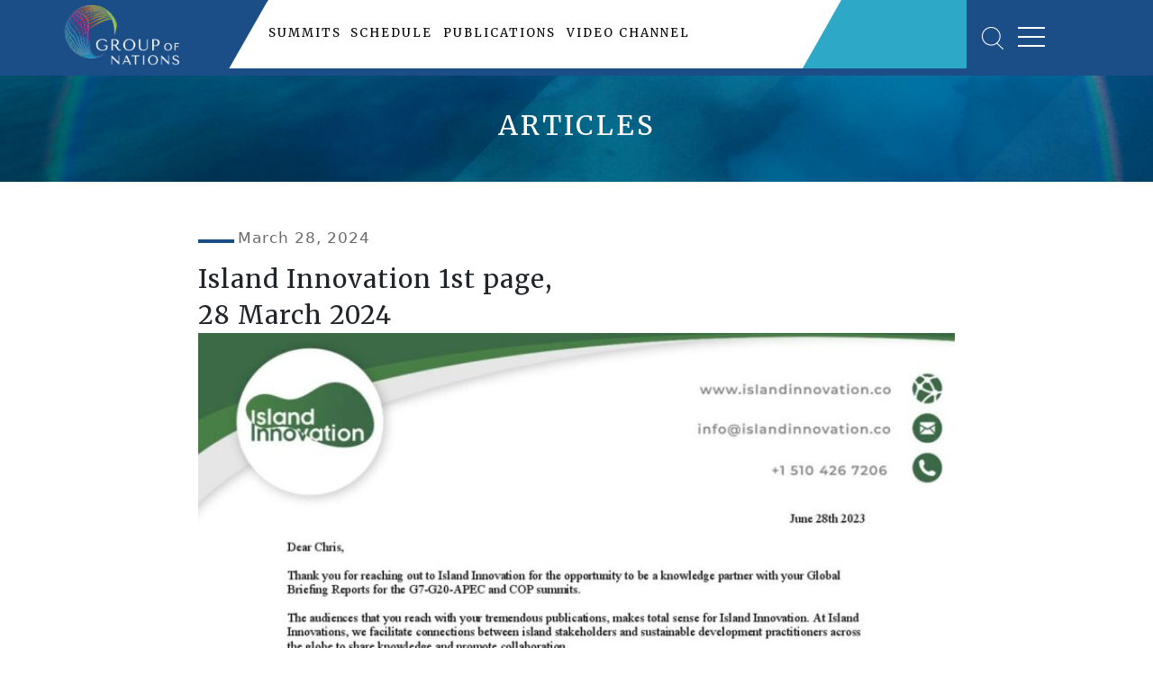

--- FILE ---
content_type: text/html; charset=UTF-8
request_url: https://groupofnations.com/letters/15474/
body_size: 8948
content:
<!DOCTYPE html>
<html dir="ltr" lang="en-US" prefix="og: https://ogp.me/ns#">

<head>
  <meta charset="UTF-8">
  <meta http-equiv="X-UA-Compatible" content="IE=edge">
  <meta content="yes" name="apple-mobile-web-app-capable" />
  <meta name="viewport" content="width=device-width, initial-scale=1.0, maximum-scale=1, minimum-scale=1">
  <link rel="apple-touch-icon" sizes="57x57" href="/wp-content/apple-icon-57x57.png">
  <link rel="apple-touch-icon" sizes="60x60" href="/wp-content/apple-icon-60x60.png">
  <link rel="apple-touch-icon" sizes="72x72" href="/wp-content/apple-icon-72x72.png">
  <link rel="apple-touch-icon" sizes="76x76" href="/wp-content/apple-icon-76x76.png">
  <link rel="apple-touch-icon" sizes="114x114" href="/wp-content/apple-icon-114x114.png">
  <link rel="apple-touch-icon" sizes="120x120" href="/wp-content/apple-icon-120x120.png">
  <link rel="apple-touch-icon" sizes="144x144" href="/wp-content/apple-icon-144x144.png">
  <link rel="apple-touch-icon" sizes="152x152" href="/wp-content/apple-icon-152x152.png">
  <link rel="apple-touch-icon" sizes="180x180" href="/wp-content/apple-icon-180x180.png">
  <link rel="icon" type="image/png" sizes="192x192" href="/wp-content/android-icon-192x192.png">
  <link rel="icon" type="image/png" sizes="32x32" href="/wp-content/favicon-32x32.png">
  <link rel="icon" type="image/png" sizes="96x96" href="/wp-content/favicon-96x96.png">
  <link rel="icon" type="image/png" sizes="16x16" href="/wp-content/favicon-16x16.png">
  <link rel="manifest" href="/wp-content/manifest.json">
  <meta name="msapplication-TileColor" content="#ffffff">
  <meta name="msapplication-TileImage" content="/wp-content/ms-icon-144x144.png">
  <meta name="theme-color" content="#ffffff">
  
  <link rel="preconnect" href="https://fonts.googleapis.com">
  <link rel="preconnect" href="https://fonts.gstatic.com" crossorigin>
  <link href="https://fonts.googleapis.com/css2?family=Noto+Sans:ital,wght@0,100..900;1,100..900&display=swap" rel="stylesheet">
  	<style>img:is([sizes="auto" i], [sizes^="auto," i]) { contain-intrinsic-size: 3000px 1500px }</style>
	
		<!-- All in One SEO 4.8.8 - aioseo.com -->
		<title>Island Innovation 1st page - Group of Nations // G7 &amp; G20</title>
	<meta name="robots" content="max-image-preview:large" />
	<link rel="canonical" href="https://groupofnations.com/letters/15474/" />
	<meta name="generator" content="All in One SEO (AIOSEO) 4.8.8" />
		<meta property="og:locale" content="en_US" />
		<meta property="og:site_name" content="Group of Nations // G7 &amp; G20 - groupofnations.com" />
		<meta property="og:type" content="article" />
		<meta property="og:title" content="Island Innovation 1st page - Group of Nations // G7 &amp; G20" />
		<meta property="og:url" content="https://groupofnations.com/letters/15474/" />
		<meta property="article:published_time" content="2024-03-28T20:03:02+00:00" />
		<meta property="article:modified_time" content="2024-03-28T20:05:00+00:00" />
		<meta name="twitter:card" content="summary_large_image" />
		<meta name="twitter:title" content="Island Innovation 1st page - Group of Nations // G7 &amp; G20" />
		<script type="application/ld+json" class="aioseo-schema">
			{"@context":"https:\/\/schema.org","@graph":[{"@type":"BreadcrumbList","@id":"https:\/\/groupofnations.com\/letters\/15474\/#breadcrumblist","itemListElement":[{"@type":"ListItem","@id":"https:\/\/groupofnations.com#listItem","position":1,"name":"Home","item":"https:\/\/groupofnations.com","nextItem":{"@type":"ListItem","@id":"https:\/\/groupofnations.com\/letters\/15474\/#listItem","name":"Island Innovation 1st page"}},{"@type":"ListItem","@id":"https:\/\/groupofnations.com\/letters\/15474\/#listItem","position":2,"name":"Island Innovation 1st page","previousItem":{"@type":"ListItem","@id":"https:\/\/groupofnations.com#listItem","name":"Home"}}]},{"@type":"Organization","@id":"https:\/\/groupofnations.com\/#organization","name":"Group of Nations \/\/ G7 & G20","description":"groupofnations.com","url":"https:\/\/groupofnations.com\/"},{"@type":"WebPage","@id":"https:\/\/groupofnations.com\/letters\/15474\/#webpage","url":"https:\/\/groupofnations.com\/letters\/15474\/","name":"Island Innovation 1st page - Group of Nations \/\/ G7 & G20","inLanguage":"en-US","isPartOf":{"@id":"https:\/\/groupofnations.com\/#website"},"breadcrumb":{"@id":"https:\/\/groupofnations.com\/letters\/15474\/#breadcrumblist"},"image":{"@type":"ImageObject","url":"https:\/\/groupofnations.com\/wp-content\/uploads\/Island-Innovation-pdf.jpg","@id":"https:\/\/groupofnations.com\/letters\/15474\/#mainImage"},"primaryImageOfPage":{"@id":"https:\/\/groupofnations.com\/letters\/15474\/#mainImage"},"datePublished":"2024-03-28T20:03:02+00:00","dateModified":"2024-03-28T20:05:00+00:00"},{"@type":"WebSite","@id":"https:\/\/groupofnations.com\/#website","url":"https:\/\/groupofnations.com\/","name":"Group of Nations \/\/ G7 & G20","description":"groupofnations.com","inLanguage":"en-US","publisher":{"@id":"https:\/\/groupofnations.com\/#organization"}}]}
		</script>
		<!-- All in One SEO -->

<link rel='dns-prefetch' href='//cdn.jsdelivr.net' />
<link rel='dns-prefetch' href='//cdnjs.cloudflare.com' />
<link rel='dns-prefetch' href='//www.googletagmanager.com' />
<link rel='dns-prefetch' href='//stats.wp.com' />
<link rel='preconnect' href='//c0.wp.com' />
		<!-- This site uses the Google Analytics by MonsterInsights plugin v9.9.0 - Using Analytics tracking - https://www.monsterinsights.com/ -->
		<!-- Note: MonsterInsights is not currently configured on this site. The site owner needs to authenticate with Google Analytics in the MonsterInsights settings panel. -->
					<!-- No tracking code set -->
				<!-- / Google Analytics by MonsterInsights -->
		<script type="text/javascript">
/* <![CDATA[ */
window._wpemojiSettings = {"baseUrl":"https:\/\/s.w.org\/images\/core\/emoji\/16.0.1\/72x72\/","ext":".png","svgUrl":"https:\/\/s.w.org\/images\/core\/emoji\/16.0.1\/svg\/","svgExt":".svg","source":{"concatemoji":"https:\/\/groupofnations.com\/wp-includes\/js\/wp-emoji-release.min.js?ver=6.8.3"}};
/*! This file is auto-generated */
!function(s,n){var o,i,e;function c(e){try{var t={supportTests:e,timestamp:(new Date).valueOf()};sessionStorage.setItem(o,JSON.stringify(t))}catch(e){}}function p(e,t,n){e.clearRect(0,0,e.canvas.width,e.canvas.height),e.fillText(t,0,0);var t=new Uint32Array(e.getImageData(0,0,e.canvas.width,e.canvas.height).data),a=(e.clearRect(0,0,e.canvas.width,e.canvas.height),e.fillText(n,0,0),new Uint32Array(e.getImageData(0,0,e.canvas.width,e.canvas.height).data));return t.every(function(e,t){return e===a[t]})}function u(e,t){e.clearRect(0,0,e.canvas.width,e.canvas.height),e.fillText(t,0,0);for(var n=e.getImageData(16,16,1,1),a=0;a<n.data.length;a++)if(0!==n.data[a])return!1;return!0}function f(e,t,n,a){switch(t){case"flag":return n(e,"\ud83c\udff3\ufe0f\u200d\u26a7\ufe0f","\ud83c\udff3\ufe0f\u200b\u26a7\ufe0f")?!1:!n(e,"\ud83c\udde8\ud83c\uddf6","\ud83c\udde8\u200b\ud83c\uddf6")&&!n(e,"\ud83c\udff4\udb40\udc67\udb40\udc62\udb40\udc65\udb40\udc6e\udb40\udc67\udb40\udc7f","\ud83c\udff4\u200b\udb40\udc67\u200b\udb40\udc62\u200b\udb40\udc65\u200b\udb40\udc6e\u200b\udb40\udc67\u200b\udb40\udc7f");case"emoji":return!a(e,"\ud83e\udedf")}return!1}function g(e,t,n,a){var r="undefined"!=typeof WorkerGlobalScope&&self instanceof WorkerGlobalScope?new OffscreenCanvas(300,150):s.createElement("canvas"),o=r.getContext("2d",{willReadFrequently:!0}),i=(o.textBaseline="top",o.font="600 32px Arial",{});return e.forEach(function(e){i[e]=t(o,e,n,a)}),i}function t(e){var t=s.createElement("script");t.src=e,t.defer=!0,s.head.appendChild(t)}"undefined"!=typeof Promise&&(o="wpEmojiSettingsSupports",i=["flag","emoji"],n.supports={everything:!0,everythingExceptFlag:!0},e=new Promise(function(e){s.addEventListener("DOMContentLoaded",e,{once:!0})}),new Promise(function(t){var n=function(){try{var e=JSON.parse(sessionStorage.getItem(o));if("object"==typeof e&&"number"==typeof e.timestamp&&(new Date).valueOf()<e.timestamp+604800&&"object"==typeof e.supportTests)return e.supportTests}catch(e){}return null}();if(!n){if("undefined"!=typeof Worker&&"undefined"!=typeof OffscreenCanvas&&"undefined"!=typeof URL&&URL.createObjectURL&&"undefined"!=typeof Blob)try{var e="postMessage("+g.toString()+"("+[JSON.stringify(i),f.toString(),p.toString(),u.toString()].join(",")+"));",a=new Blob([e],{type:"text/javascript"}),r=new Worker(URL.createObjectURL(a),{name:"wpTestEmojiSupports"});return void(r.onmessage=function(e){c(n=e.data),r.terminate(),t(n)})}catch(e){}c(n=g(i,f,p,u))}t(n)}).then(function(e){for(var t in e)n.supports[t]=e[t],n.supports.everything=n.supports.everything&&n.supports[t],"flag"!==t&&(n.supports.everythingExceptFlag=n.supports.everythingExceptFlag&&n.supports[t]);n.supports.everythingExceptFlag=n.supports.everythingExceptFlag&&!n.supports.flag,n.DOMReady=!1,n.readyCallback=function(){n.DOMReady=!0}}).then(function(){return e}).then(function(){var e;n.supports.everything||(n.readyCallback(),(e=n.source||{}).concatemoji?t(e.concatemoji):e.wpemoji&&e.twemoji&&(t(e.twemoji),t(e.wpemoji)))}))}((window,document),window._wpemojiSettings);
/* ]]> */
</script>
<style id='wp-emoji-styles-inline-css' type='text/css'>

	img.wp-smiley, img.emoji {
		display: inline !important;
		border: none !important;
		box-shadow: none !important;
		height: 1em !important;
		width: 1em !important;
		margin: 0 0.07em !important;
		vertical-align: -0.1em !important;
		background: none !important;
		padding: 0 !important;
	}
</style>
<link rel='stylesheet' id='wp-block-library-css' href='https://c0.wp.com/c/6.8.3/wp-includes/css/dist/block-library/style.min.css' type='text/css' media='all' />
<style id='classic-theme-styles-inline-css' type='text/css'>
/*! This file is auto-generated */
.wp-block-button__link{color:#fff;background-color:#32373c;border-radius:9999px;box-shadow:none;text-decoration:none;padding:calc(.667em + 2px) calc(1.333em + 2px);font-size:1.125em}.wp-block-file__button{background:#32373c;color:#fff;text-decoration:none}
</style>
<link rel='stylesheet' id='banner-list-block-css' href='https://groupofnations.com/wp-content/plugins/custom-banners/blocks/banner-list/style.css?ver=1647428289' type='text/css' media='all' />
<link rel='stylesheet' id='rotating-banner-block-css' href='https://groupofnations.com/wp-content/plugins/custom-banners/blocks/rotating-banner/style.css?ver=1647428289' type='text/css' media='all' />
<link rel='stylesheet' id='single-banner-block-css' href='https://groupofnations.com/wp-content/plugins/custom-banners/blocks/single-banner/style.css?ver=1647428289' type='text/css' media='all' />
<link rel='stylesheet' id='wp-components-css' href='https://c0.wp.com/c/6.8.3/wp-includes/css/dist/components/style.min.css' type='text/css' media='all' />
<link rel='stylesheet' id='wp-preferences-css' href='https://c0.wp.com/c/6.8.3/wp-includes/css/dist/preferences/style.min.css' type='text/css' media='all' />
<link rel='stylesheet' id='wp-block-editor-css' href='https://c0.wp.com/c/6.8.3/wp-includes/css/dist/block-editor/style.min.css' type='text/css' media='all' />
<link rel='stylesheet' id='popup-maker-block-library-style-css' href='https://groupofnations.com/wp-content/plugins/popup-maker/dist/packages/block-library-style.css?ver=dbea705cfafe089d65f1' type='text/css' media='all' />
<link rel='stylesheet' id='mediaelement-css' href='https://c0.wp.com/c/6.8.3/wp-includes/js/mediaelement/mediaelementplayer-legacy.min.css' type='text/css' media='all' />
<link rel='stylesheet' id='wp-mediaelement-css' href='https://c0.wp.com/c/6.8.3/wp-includes/js/mediaelement/wp-mediaelement.min.css' type='text/css' media='all' />
<style id='jetpack-sharing-buttons-style-inline-css' type='text/css'>
.jetpack-sharing-buttons__services-list{display:flex;flex-direction:row;flex-wrap:wrap;gap:0;list-style-type:none;margin:5px;padding:0}.jetpack-sharing-buttons__services-list.has-small-icon-size{font-size:12px}.jetpack-sharing-buttons__services-list.has-normal-icon-size{font-size:16px}.jetpack-sharing-buttons__services-list.has-large-icon-size{font-size:24px}.jetpack-sharing-buttons__services-list.has-huge-icon-size{font-size:36px}@media print{.jetpack-sharing-buttons__services-list{display:none!important}}.editor-styles-wrapper .wp-block-jetpack-sharing-buttons{gap:0;padding-inline-start:0}ul.jetpack-sharing-buttons__services-list.has-background{padding:1.25em 2.375em}
</style>
<style id='filebird-block-filebird-gallery-style-inline-css' type='text/css'>
ul.filebird-block-filebird-gallery{margin:auto!important;padding:0!important;width:100%}ul.filebird-block-filebird-gallery.layout-grid{display:grid;grid-gap:20px;align-items:stretch;grid-template-columns:repeat(var(--columns),1fr);justify-items:stretch}ul.filebird-block-filebird-gallery.layout-grid li img{border:1px solid #ccc;box-shadow:2px 2px 6px 0 rgba(0,0,0,.3);height:100%;max-width:100%;-o-object-fit:cover;object-fit:cover;width:100%}ul.filebird-block-filebird-gallery.layout-masonry{-moz-column-count:var(--columns);-moz-column-gap:var(--space);column-gap:var(--space);-moz-column-width:var(--min-width);columns:var(--min-width) var(--columns);display:block;overflow:auto}ul.filebird-block-filebird-gallery.layout-masonry li{margin-bottom:var(--space)}ul.filebird-block-filebird-gallery li{list-style:none}ul.filebird-block-filebird-gallery li figure{height:100%;margin:0;padding:0;position:relative;width:100%}ul.filebird-block-filebird-gallery li figure figcaption{background:linear-gradient(0deg,rgba(0,0,0,.7),rgba(0,0,0,.3) 70%,transparent);bottom:0;box-sizing:border-box;color:#fff;font-size:.8em;margin:0;max-height:100%;overflow:auto;padding:3em .77em .7em;position:absolute;text-align:center;width:100%;z-index:2}ul.filebird-block-filebird-gallery li figure figcaption a{color:inherit}

</style>
<style id='global-styles-inline-css' type='text/css'>
:root{--wp--preset--aspect-ratio--square: 1;--wp--preset--aspect-ratio--4-3: 4/3;--wp--preset--aspect-ratio--3-4: 3/4;--wp--preset--aspect-ratio--3-2: 3/2;--wp--preset--aspect-ratio--2-3: 2/3;--wp--preset--aspect-ratio--16-9: 16/9;--wp--preset--aspect-ratio--9-16: 9/16;--wp--preset--color--black: #000000;--wp--preset--color--cyan-bluish-gray: #abb8c3;--wp--preset--color--white: #ffffff;--wp--preset--color--pale-pink: #f78da7;--wp--preset--color--vivid-red: #cf2e2e;--wp--preset--color--luminous-vivid-orange: #ff6900;--wp--preset--color--luminous-vivid-amber: #fcb900;--wp--preset--color--light-green-cyan: #7bdcb5;--wp--preset--color--vivid-green-cyan: #00d084;--wp--preset--color--pale-cyan-blue: #8ed1fc;--wp--preset--color--vivid-cyan-blue: #0693e3;--wp--preset--color--vivid-purple: #9b51e0;--wp--preset--gradient--vivid-cyan-blue-to-vivid-purple: linear-gradient(135deg,rgba(6,147,227,1) 0%,rgb(155,81,224) 100%);--wp--preset--gradient--light-green-cyan-to-vivid-green-cyan: linear-gradient(135deg,rgb(122,220,180) 0%,rgb(0,208,130) 100%);--wp--preset--gradient--luminous-vivid-amber-to-luminous-vivid-orange: linear-gradient(135deg,rgba(252,185,0,1) 0%,rgba(255,105,0,1) 100%);--wp--preset--gradient--luminous-vivid-orange-to-vivid-red: linear-gradient(135deg,rgba(255,105,0,1) 0%,rgb(207,46,46) 100%);--wp--preset--gradient--very-light-gray-to-cyan-bluish-gray: linear-gradient(135deg,rgb(238,238,238) 0%,rgb(169,184,195) 100%);--wp--preset--gradient--cool-to-warm-spectrum: linear-gradient(135deg,rgb(74,234,220) 0%,rgb(151,120,209) 20%,rgb(207,42,186) 40%,rgb(238,44,130) 60%,rgb(251,105,98) 80%,rgb(254,248,76) 100%);--wp--preset--gradient--blush-light-purple: linear-gradient(135deg,rgb(255,206,236) 0%,rgb(152,150,240) 100%);--wp--preset--gradient--blush-bordeaux: linear-gradient(135deg,rgb(254,205,165) 0%,rgb(254,45,45) 50%,rgb(107,0,62) 100%);--wp--preset--gradient--luminous-dusk: linear-gradient(135deg,rgb(255,203,112) 0%,rgb(199,81,192) 50%,rgb(65,88,208) 100%);--wp--preset--gradient--pale-ocean: linear-gradient(135deg,rgb(255,245,203) 0%,rgb(182,227,212) 50%,rgb(51,167,181) 100%);--wp--preset--gradient--electric-grass: linear-gradient(135deg,rgb(202,248,128) 0%,rgb(113,206,126) 100%);--wp--preset--gradient--midnight: linear-gradient(135deg,rgb(2,3,129) 0%,rgb(40,116,252) 100%);--wp--preset--font-size--small: 13px;--wp--preset--font-size--medium: 20px;--wp--preset--font-size--large: 36px;--wp--preset--font-size--x-large: 42px;--wp--preset--spacing--20: 0.44rem;--wp--preset--spacing--30: 0.67rem;--wp--preset--spacing--40: 1rem;--wp--preset--spacing--50: 1.5rem;--wp--preset--spacing--60: 2.25rem;--wp--preset--spacing--70: 3.38rem;--wp--preset--spacing--80: 5.06rem;--wp--preset--shadow--natural: 6px 6px 9px rgba(0, 0, 0, 0.2);--wp--preset--shadow--deep: 12px 12px 50px rgba(0, 0, 0, 0.4);--wp--preset--shadow--sharp: 6px 6px 0px rgba(0, 0, 0, 0.2);--wp--preset--shadow--outlined: 6px 6px 0px -3px rgba(255, 255, 255, 1), 6px 6px rgba(0, 0, 0, 1);--wp--preset--shadow--crisp: 6px 6px 0px rgba(0, 0, 0, 1);}:where(.is-layout-flex){gap: 0.5em;}:where(.is-layout-grid){gap: 0.5em;}body .is-layout-flex{display: flex;}.is-layout-flex{flex-wrap: wrap;align-items: center;}.is-layout-flex > :is(*, div){margin: 0;}body .is-layout-grid{display: grid;}.is-layout-grid > :is(*, div){margin: 0;}:where(.wp-block-columns.is-layout-flex){gap: 2em;}:where(.wp-block-columns.is-layout-grid){gap: 2em;}:where(.wp-block-post-template.is-layout-flex){gap: 1.25em;}:where(.wp-block-post-template.is-layout-grid){gap: 1.25em;}.has-black-color{color: var(--wp--preset--color--black) !important;}.has-cyan-bluish-gray-color{color: var(--wp--preset--color--cyan-bluish-gray) !important;}.has-white-color{color: var(--wp--preset--color--white) !important;}.has-pale-pink-color{color: var(--wp--preset--color--pale-pink) !important;}.has-vivid-red-color{color: var(--wp--preset--color--vivid-red) !important;}.has-luminous-vivid-orange-color{color: var(--wp--preset--color--luminous-vivid-orange) !important;}.has-luminous-vivid-amber-color{color: var(--wp--preset--color--luminous-vivid-amber) !important;}.has-light-green-cyan-color{color: var(--wp--preset--color--light-green-cyan) !important;}.has-vivid-green-cyan-color{color: var(--wp--preset--color--vivid-green-cyan) !important;}.has-pale-cyan-blue-color{color: var(--wp--preset--color--pale-cyan-blue) !important;}.has-vivid-cyan-blue-color{color: var(--wp--preset--color--vivid-cyan-blue) !important;}.has-vivid-purple-color{color: var(--wp--preset--color--vivid-purple) !important;}.has-black-background-color{background-color: var(--wp--preset--color--black) !important;}.has-cyan-bluish-gray-background-color{background-color: var(--wp--preset--color--cyan-bluish-gray) !important;}.has-white-background-color{background-color: var(--wp--preset--color--white) !important;}.has-pale-pink-background-color{background-color: var(--wp--preset--color--pale-pink) !important;}.has-vivid-red-background-color{background-color: var(--wp--preset--color--vivid-red) !important;}.has-luminous-vivid-orange-background-color{background-color: var(--wp--preset--color--luminous-vivid-orange) !important;}.has-luminous-vivid-amber-background-color{background-color: var(--wp--preset--color--luminous-vivid-amber) !important;}.has-light-green-cyan-background-color{background-color: var(--wp--preset--color--light-green-cyan) !important;}.has-vivid-green-cyan-background-color{background-color: var(--wp--preset--color--vivid-green-cyan) !important;}.has-pale-cyan-blue-background-color{background-color: var(--wp--preset--color--pale-cyan-blue) !important;}.has-vivid-cyan-blue-background-color{background-color: var(--wp--preset--color--vivid-cyan-blue) !important;}.has-vivid-purple-background-color{background-color: var(--wp--preset--color--vivid-purple) !important;}.has-black-border-color{border-color: var(--wp--preset--color--black) !important;}.has-cyan-bluish-gray-border-color{border-color: var(--wp--preset--color--cyan-bluish-gray) !important;}.has-white-border-color{border-color: var(--wp--preset--color--white) !important;}.has-pale-pink-border-color{border-color: var(--wp--preset--color--pale-pink) !important;}.has-vivid-red-border-color{border-color: var(--wp--preset--color--vivid-red) !important;}.has-luminous-vivid-orange-border-color{border-color: var(--wp--preset--color--luminous-vivid-orange) !important;}.has-luminous-vivid-amber-border-color{border-color: var(--wp--preset--color--luminous-vivid-amber) !important;}.has-light-green-cyan-border-color{border-color: var(--wp--preset--color--light-green-cyan) !important;}.has-vivid-green-cyan-border-color{border-color: var(--wp--preset--color--vivid-green-cyan) !important;}.has-pale-cyan-blue-border-color{border-color: var(--wp--preset--color--pale-cyan-blue) !important;}.has-vivid-cyan-blue-border-color{border-color: var(--wp--preset--color--vivid-cyan-blue) !important;}.has-vivid-purple-border-color{border-color: var(--wp--preset--color--vivid-purple) !important;}.has-vivid-cyan-blue-to-vivid-purple-gradient-background{background: var(--wp--preset--gradient--vivid-cyan-blue-to-vivid-purple) !important;}.has-light-green-cyan-to-vivid-green-cyan-gradient-background{background: var(--wp--preset--gradient--light-green-cyan-to-vivid-green-cyan) !important;}.has-luminous-vivid-amber-to-luminous-vivid-orange-gradient-background{background: var(--wp--preset--gradient--luminous-vivid-amber-to-luminous-vivid-orange) !important;}.has-luminous-vivid-orange-to-vivid-red-gradient-background{background: var(--wp--preset--gradient--luminous-vivid-orange-to-vivid-red) !important;}.has-very-light-gray-to-cyan-bluish-gray-gradient-background{background: var(--wp--preset--gradient--very-light-gray-to-cyan-bluish-gray) !important;}.has-cool-to-warm-spectrum-gradient-background{background: var(--wp--preset--gradient--cool-to-warm-spectrum) !important;}.has-blush-light-purple-gradient-background{background: var(--wp--preset--gradient--blush-light-purple) !important;}.has-blush-bordeaux-gradient-background{background: var(--wp--preset--gradient--blush-bordeaux) !important;}.has-luminous-dusk-gradient-background{background: var(--wp--preset--gradient--luminous-dusk) !important;}.has-pale-ocean-gradient-background{background: var(--wp--preset--gradient--pale-ocean) !important;}.has-electric-grass-gradient-background{background: var(--wp--preset--gradient--electric-grass) !important;}.has-midnight-gradient-background{background: var(--wp--preset--gradient--midnight) !important;}.has-small-font-size{font-size: var(--wp--preset--font-size--small) !important;}.has-medium-font-size{font-size: var(--wp--preset--font-size--medium) !important;}.has-large-font-size{font-size: var(--wp--preset--font-size--large) !important;}.has-x-large-font-size{font-size: var(--wp--preset--font-size--x-large) !important;}
:where(.wp-block-post-template.is-layout-flex){gap: 1.25em;}:where(.wp-block-post-template.is-layout-grid){gap: 1.25em;}
:where(.wp-block-columns.is-layout-flex){gap: 2em;}:where(.wp-block-columns.is-layout-grid){gap: 2em;}
:root :where(.wp-block-pullquote){font-size: 1.5em;line-height: 1.6;}
</style>
<link rel='stylesheet' id='contact-form-7-css' href='https://groupofnations.com/wp-content/plugins/contact-form-7/includes/css/styles.css?ver=6.1.2' type='text/css' media='all' />
<link rel='stylesheet' id='wp-banners-css-css' href='https://groupofnations.com/wp-content/plugins/custom-banners/assets/css/wp-banners.css?ver=6.8.3' type='text/css' media='all' />
<link rel='stylesheet' id='floating-button-css' href='https://groupofnations.com/wp-content/plugins/floating-button/public/assets/css/style.min.css?ver=7.0' type='text/css' media='all' />
<style id='floating-button-inline-css' type='text/css'>
#floatBtn-1 > a, #floatBtn-1 > .flBtn-label { --flbtn-bg: #009688; --flbtn-color: #fff; --flbtn-h-color: #fff; --flbtn-h-bg: #009688; } #floatBtn-1 [data-tooltip] { --flbtn-tooltip-bg: #585858; --flbtn-tooltip-color: #fff; }#floatBtn-1 .flBtn-first li:nth-child(1) {--flbtn-color: #ffffff;--flbtn-h-color: #ffffff;--flbtn-bg: #009688;--flbtn-h-bg: #009688;}#floatBtn-1 .flBtn-first li:nth-child(2) {--flbtn-color: #ffffff;--flbtn-h-color: #ffffff;--flbtn-bg: #009688;--flbtn-h-bg: #009688;}#floatBtn-1 .flBtn-first li:nth-child(3) {--flbtn-color: #ffffff;--flbtn-h-color: #ffffff;--flbtn-bg: #009688;--flbtn-h-bg: #009688;}#floatBtn-1 .flBtn-first li:nth-child(4) {--flbtn-color: #ffffff;--flbtn-h-color: #ffffff;--flbtn-bg: #009688;--flbtn-h-bg: #009688;}#floatBtn-1 .flBtn-first li:nth-child(5) {--flbtn-color: #ffffff;--flbtn-h-color: #ffffff;--flbtn-bg: #009688;--flbtn-h-bg: #009688;}#floatBtn-1 .flBtn-second li:nth-child(1) {--flbtn-color: #ffffff;--flbtn-h-color: #ffffff;--flbtn-bg: #009688;--flbtn-h-bg: #009688;}#floatBtn-1 .flBtn-second li:nth-child(2) {--flbtn-color: #ffffff;--flbtn-h-color: #ffffff;--flbtn-bg: #009688;--flbtn-h-bg: #009688;}#floatBtn-1 .flBtn-second li:nth-child(3) {--flbtn-color: #ffffff;--flbtn-h-color: #ffffff;--flbtn-bg: #009688;--flbtn-h-bg: #009688;}#floatBtn-1 .flBtn-second li:nth-child(4) {--flbtn-color: #ffffff;--flbtn-h-color: #ffffff;--flbtn-bg: #009688;--flbtn-h-bg: #009688;}
</style>
<link rel='stylesheet' id='floating-button-fontawesome-css' href='https://groupofnations.com/wp-content/plugins/floating-button/vendors/fontawesome/css/all.min.css?ver=7.0' type='text/css' media='all' />
<link rel='stylesheet' id='godaddy-styles-css' href='https://groupofnations.com/wp-content/mu-plugins/vendor/wpex/godaddy-launch/includes/Dependencies/GoDaddy/Styles/build/latest.css?ver=2.0.2' type='text/css' media='all' />
<link rel='stylesheet' id='theme-style-css' href='https://groupofnations.com/wp-content/themes/groupofnations/style.css?ver=6.8.3' type='text/css' media='all' />
<link rel='stylesheet' id='bs-style-css' href='//cdn.jsdelivr.net/npm/bootstrap@5.1.3/dist/css/bootstrap.min.css?ver=6.8.3' type='text/css' media='all' />
<link rel='stylesheet' id='fa-style-css' href='//cdnjs.cloudflare.com/ajax/libs/font-awesome/6.0.0/css/all.min.css?ver=6.8.3' type='text/css' media='all' />
<link rel='stylesheet' id='slick-style-css' href='//cdnjs.cloudflare.com/ajax/libs/slick-carousel/1.8.1/slick.min.css?ver=6.8.3' type='text/css' media='all' />
<link rel='stylesheet' id='slick-theme-style-css' href='//cdnjs.cloudflare.com/ajax/libs/slick-carousel/1.8.1/slick-theme.min.css?ver=6.8.3' type='text/css' media='all' />
<link rel='stylesheet' id='lightbox-style-css' href='//cdnjs.cloudflare.com/ajax/libs/lightbox2/2.11.3/css/lightbox.min.css?ver=6.8.3' type='text/css' media='all' />
<link rel='stylesheet' id='app-style-css' href='https://groupofnations.com/wp-content/themes/groupofnations/assets/css/app.css?ver=0.97329000%201763038837' type='text/css' media='all' />
<link rel='stylesheet' id='custom-style-css' href='https://groupofnations.com/wp-content/themes/groupofnations/assets/css/custom.css?ver=6.8.3' type='text/css' media='all' />
<link rel='stylesheet' id='PowerVoice-style-css' href='https://groupofnations.com/wp-content/themes/groupofnations/assets/css/PowerVoice.css?ver=0.97336400%201763038837' type='text/css' media='all' />
<script type="text/javascript" src="https://c0.wp.com/c/6.8.3/wp-includes/js/jquery/jquery.min.js" id="jquery-core-js"></script>
<script type="text/javascript" src="https://c0.wp.com/c/6.8.3/wp-includes/js/jquery/jquery-migrate.min.js" id="jquery-migrate-js"></script>

<!-- Google tag (gtag.js) snippet added by Site Kit -->
<!-- Google Analytics snippet added by Site Kit -->
<script type="text/javascript" src="https://www.googletagmanager.com/gtag/js?id=G-Z9BH1TQ7XS" id="google_gtagjs-js" async></script>
<script type="text/javascript" id="google_gtagjs-js-after">
/* <![CDATA[ */
window.dataLayer = window.dataLayer || [];function gtag(){dataLayer.push(arguments);}
gtag("set","linker",{"domains":["groupofnations.com"]});
gtag("js", new Date());
gtag("set", "developer_id.dZTNiMT", true);
gtag("config", "G-Z9BH1TQ7XS");
/* ]]> */
</script>
<link rel="https://api.w.org/" href="https://groupofnations.com/wp-json/" /><link rel="EditURI" type="application/rsd+xml" title="RSD" href="https://groupofnations.com/xmlrpc.php?rsd" />
<meta name="generator" content="WordPress 6.8.3" />
<link rel='shortlink' href='https://groupofnations.com/?p=15474' />
<link rel="alternate" title="oEmbed (JSON)" type="application/json+oembed" href="https://groupofnations.com/wp-json/oembed/1.0/embed?url=https%3A%2F%2Fgroupofnations.com%2Fletters%2F15474%2F" />
<link rel="alternate" title="oEmbed (XML)" type="text/xml+oembed" href="https://groupofnations.com/wp-json/oembed/1.0/embed?url=https%3A%2F%2Fgroupofnations.com%2Fletters%2F15474%2F&#038;format=xml" />
<style type="text/css" media="screen"></style>
		<!-- GA Google Analytics @ https://m0n.co/ga -->
		<script async src="https://www.googletagmanager.com/gtag/js?id=UA-232904037-1"></script>
		<script>
			window.dataLayer = window.dataLayer || [];
			function gtag(){dataLayer.push(arguments);}
			gtag('js', new Date());
			gtag('config', 'UA-232904037-1');
		</script>

	<!-- Global site tag (gtag.js) - Google Analytics -->
<script async src="https://www.googletagmanager.com/gtag/js?id=UA-232904037-1"></script>
<script>
  window.dataLayer = window.dataLayer || [];
  function gtag(){dataLayer.push(arguments);}
  gtag('js', new Date());

  gtag('config', 'UA-232904037-1');
</script>
<meta name="generator" content="Site Kit by Google 1.164.0" /><script>
        (function () {
          var zi = document.createElement('script');
          zi.type = 'text/javascript';
          zi.async = true;
          zi.referrerPolicy = 'unsafe-url';
          zi.src = 'https://ws.zoominfo.com/pixel/631b3362daa1decd8e629449';
          var s = document.getElementsByTagName('script')[0];
          s.parentNode.insertBefore(zi, s);
        })();
      </script>	<style>img#wpstats{display:none}</style>
		  <!--
<script src="https://code.jquery.com/jquery-3.2.1.min.js"></script>
<script>
$(function() {
  $('.navbar_toggle').on('click', function () {
    $(this).toggleClass('open');
    $('.menu').toggleClass('open');
  });
});
</script>
<script>
$(function() {
   var fixContact = $('.fixed_btn');
   $(window).bind("scroll", function() {
    scrollHeight = $(document).height();
    scrollPosition = $(window).height() + $(window).scrollTop();
    if ( (scrollHeight - scrollPosition) / scrollHeight <= 0.05) {
            fixContact.fadeOut();
    } else {
            fixContact.fadeIn();
    }
});
});
</script>
-->
	<!-- Apollo Tracking Script -->
	<script>function initApollo(){var n=Math.random().toString(36).substring(7),o=document.createElement("script");
o.src="https://assets.apollo.io/micro/website-tracker/tracker.iife.js?nocache="+n,o.async=!0,o.defer=!0,
o.onload=function(){window.trackingFunctions.onLoad({appId:"66391e190ee03306bc84f662"})},
document.head.appendChild(o)}initApollo();</script>
</head>

<body class="wp-singular letter-template-default single single-letter postid-15474 wp-theme-groupofnations">

<nav>
<div class="menu-box01pc">
	<div class="container p-0">
		<div class="menu-box02 clearfix">
			<div class="menu01pc"><a href="https://groupofnations.com/"><img
                src="https://groupofnations.com/wp-content/themes/groupofnations/assets/images/f-logo.png"
                class="logo img-responsive" alt="Logo"></a></div>
			<div class="menu02 sp-none">
				<div class="dropdown">
					<a href="#" role="button" data-toggle="dropdown" aria-haspopup="true" aria-expanded="false">SUMMITS</a>
					<div class="dropdown-menu" aria-labelledby="dropdownMenuLink">
						<a class="dropdown-item" href="/summit/g7">G7</a>
						<a class="dropdown-item" href="/summit/g20">G20</a>
						<a class="dropdown-item" href="/summit/b20">B20</a>
						<a class="dropdown-item" href="/summit/w20">W20</a>
						<a class="dropdown-item" href="/summit/g20-yea">G20 YEA</a>
						<a class="dropdown-item" href="/summit/apec">APEC</a>
						<a class="dropdown-item" href="/summit/cop">COP</a>
					</div>
				</div>
          </div>
          <div class="menu03 sp-none">
            <a href="https://groupofnations.com/schedule">SCHEDULE</a>
          </div>
          <div class="menu04 sp-none">
            <a href="https://groupofnations.com/publications">PUBLICATIONS</a>
          </div>
          <div class="menu10 sp-none">
			<!--<a href="/virtual-summits">VIRTUAL-SUMMITS</a>-->
			<!--a href="https://sdgs.groupofnations.com/sponsors/" target="_new">SUSTAINABLE MEDIA</a-->
			<a href="https://groupofnations.com/videos">VIDEO CHANNEL</a>
          </div>
          <div class="menu05 sp-none">
            <!--<a href="#">AMERICA 250</a>-->
          </div>
          <div class="menu09 sp-none">
            <!--<a href="https://groupofnations.com/uniplat">
              <img src="https://groupofnations.com/wp-content/themes/groupofnations/assets/images/uniplat-logo.svg"
                class="uniplat-logo img-responsive" alt="UNIPLAY">
            </a>-->
			  <div id="google_translate_element">
<script type="text/javascript">
  function googleTranslateElementInit() {
    new google.translate.TranslateElement({pageLanguage: 'en', layout: google.translate.TranslateElement.InlineLayout.SIMPLE}, 'google_translate_element');
  }
</script>
<script type="text/javascript" src="//translate.google.com/translate_a/element.js?cb=googleTranslateElementInit"></script>
			  </div>
		  </div>
          <div class="menu07">
            <a href="#modal-01">
              <img src="https://groupofnations.com/wp-content/themes/groupofnations/assets/images/search.png"
                class="center-block img-responsive" alt="SEARCH">
            </a>
          </div>
          <div class="menu08">
            <div class="navbar_toggle">
              <span class="navbar_toggle_icon"></span>
              <span class="navbar_toggle_icon"></span>
              <span class="navbar_toggle_icon"></span>
            </div>
          </div>
        </div>
      </div>
    </div>

    <div class="menu">
      <ul>
        <li>
          <div class="dropdown">
            <a href="#" role="button" data-bs-toggle="dropdown" aria-haspopup="true" aria-expanded="false">SUMMITS</a>
            <div class="dropdown-menu" aria-labelledby="dropdownMenuLink">
              <a class="dropdown-item menu-item" href="https://groupofnations.com/summit/g7">G7</a>
              <a class="dropdown-item menu-item" href="https://groupofnations.com/summit/g20">G20</a>
              <a class="dropdown-item menu-item" href="https://groupofnations.com/summit/b20">B20</a>
              <a class="dropdown-item menu-item" href="https://groupofnations.com/summit/w20">W20</a>
              <a class="dropdown-item menu-item" href="https://groupofnations.com/summit/g20-yea">G20 YEA</a>
              <a class="dropdown-item menu-item" href="https://groupofnations.com/summit/apec">APEC</a>
              <a class="dropdown-item menu-item" href="https://groupofnations.com/summit/cop">COP</a>
            </div>
          </div>
        </li>
        <li><a href="https://groupofnations.com/schedule">SCHEDULE</a></li>
        <li><a href="https://groupofnations.com/publications">PUBLICATIONS</a></li>
		<li><a href="https://sdgs.groupofnations.com/sponsors/" target="_new">SUSTAINABLE MEDIA</a></li>
        <li><a href="https://groupofnations.com/virtual-summits">VIRTUAL-SUMMITS</a></li>
        <li><a href="https://groupofnations.com/articles">ARTICLES</a></li>
		<li><a href="http://blog.groupofnations.com">BLOG</a></li>
        <li><a href="https://groupofnations.com/photos">PHOTOS</a></li>
        <li><a href="https://groupofnations.com/letters">LETTERS</a></li>
        <li><a href="https://groupofnations.com/about">ABOUT US</a></li>
        <li><a href="https://groupofnations.com/sponsors">KNOWLEDGE PARTNERS</a></li>
        <li><a href="https://groupofnations.com/partners">ADVOCATES</a></li>
        <li><a href="https://groupofnations.com/contact">CONTACT</a></li>
        <li><a href="https://groupofnations.com/uniplat">UNIPLAT</a></li>
      </ul>
    </div>
  </nav>

  <div class="modal-wrapper" id="modal-01">
    <a href="#!" class="modal-overlay"></a>
    <div class="modal-window">
      <form role="search" method="get" class="search-form" action="https://groupofnations.com/">
  <label>
    <span class="screen-reader-text">Search for:</span>
    <input type="search" class="search-field form-control form-control-lg"
      placeholder="I&#039;m looking for..."
      value="" name="s" title="Search for:" />
  </label>
  <input type="submit" class="search-submit btn btn-outline-secondary btn-lg"
    value="Search" />
</form>    </div>
    <a href="#!" class="modal-close">&times;</a>
  </div>

  <script src="https://cdnjs.cloudflare.com/ajax/libs/popper.js/1.14.7/umd/popper.min.js"></script>
  <script src="https://stackpath.bootstrapcdn.com/bootstrap/4.3.1/js/bootstrap.min.js"></script>
<div id="top-banner" class="header_bg">
  <div class="container">
    <h2>
      Articles    </h2>
  </div>
</div>


<div id="article" class="container post-15474 letter type-letter status-publish has-post-thumbnail hentry">
  
<div class="w-75">
  <div class="clearfix">
    <p class="single-tx01"></p>
    <p class="single-tx02">March 28, 2024</p>
  </div>
  <h3 class="single-tx03">Island Innovation 1st page, <br>28 March 2024</h3>
  <img
    src="https://groupofnations.com/wp-content/uploads/Island-Innovation-pdf-791x1024.jpg"
    alt=""
    class="center-block img-responsive single-img" width="100%">
  <div class="single-tx04">
      </div>
<!--
  <p>Press contacts</p>
  <p>Barend Leyts</p>
  <p>Spokes person for the European Council President +32 2 281 5150 +32 486 22 68 65</p>
  <p>#BUSINESS　#G7　#LEADERS’ STATEMENT　#2021</p>
-->
</div>

<h2 class="mi-01 m-t-80">RECENT ARTICLES</h2>

<div id="related-articles" class="row m-t-50">
  

--- FILE ---
content_type: text/css
request_url: https://groupofnations.com/wp-content/themes/groupofnations/style.css?ver=6.8.3
body_size: -347
content:
/*
Theme Name: Group of Nations
Author: Group of Nations
Version: 1.0
Text Domain: gon
*/


--- FILE ---
content_type: text/css
request_url: https://groupofnations.com/wp-content/themes/groupofnations/assets/css/app.css?ver=0.97329000%201763038837
body_size: 7333
content:
@import url('https://fonts.googleapis.com/css2?family=Merriweather:wght@300;400;700&display=swap');

html {
  font-family: -apple-system, BlinkMacSystemFont, Segoe UI, Roboto, Helvetica Neue, Arial, sans-serif, Apple Color Emoji, Segoe UI Emoji;
  font-size: 14px;

  @media (min-width: 768px) {
    font-size: 16px;
  }
}
html, body {
	max-width: 100%;
	overflow-x: hidden;
}
body {
    display: block;
    margin: 0px;
	 overflow-wrap: break-word;
}

p{
	font-size:15px;
	color: #3E3A39;
	margin-bottom: 0px !important;
}
.img-responsive {
    display: block;
    max-width: 100%;
    height: auto;
}
.img-responsive-ranking {
    display: block;
    max-width: 50%;
    height: auto;
}
.center-block {
    display: block;
    margin-right: auto;
    margin-left: auto;
}

.m-t-10{
	margin-top:10px;
}
.m-t-20{
	margin-top:20px;
}

.m-t-30{
	margin-top:30px;
}

.m-t-40{
	margin-top:40px;
}
.m-t-50{
	margin-top:50px;
}

.m-t-80{
	margin-top:80px;
}

.m-b-80{
	margin-bottom:80px;
}

.m-b-0{
	margin-bottom:0px !important;
}
.m-b-20{
	margin-bottom:20px !important;
}
.m-b-10{
	margin-bottom:10px;
}
.m-b-30{
	margin-bottom:30px;
}
.m-b-50{
	margin-bottom:50px;
}
.m-b-01{
	    margin-bottom: 3px;
}
.p-0{
	padding:0px;
}


.p-b-10{
	padding-bottom:10px;
}

.p-b-20{
	padding-bottom:20px;
}

.p-t-10{
	padding-top:10px;
}

.p-t-20{
	padding-top:20px;
}

.p-t-30{
	padding-top:30px;
}

.p-b-30{
	padding-bottom:30px;
}


.center{
	text-align:center;
}
.font-s{
	font-family: 'Merriweather', serif;
}
	
@media screen and (min-width: 767px){
.pc-none{
	display:none !important;
}
.ws-75 {
    width: 75%!important;
	margin-left: 12.5%;
}
.ws-30{
	width: 30% !important;
	margin-left: 35% !important;
}
.ws-40{
	width: 40% !important;
	margin-left: 30% !important;
}	
.ws-50{
	width: 50% !important;
	margin-left: 25% !important;
}	
}

@media screen and (max-width: 767px){
.sp-none{
	display:none !important;
}
.ws-100{
	width:100% !important;
	}
.ws-40,.ws-30,.ws-50,.ws-75,.w-75{
	width:100% !important;
	padding-right: 15px;
    padding-left: 15px;
    margin-right: auto;
    margin-left: auto;
}
}
/*a:hover img{
  opacity: 0.6;
  transition-duration: 0.3s;
}*/
input[type="text"]:focus {
  outline: 0;
}
.menu-box01{
	background: linear-gradient(90deg, #FFFFFF 0%, #FFFFFF 70%, #1b4d87 30%, #1b4d87 100%);	
	border-bottom: solid #1b4d87 8px;
}
.menu-box02{
	width: 100%;
	height: 76px;
	
}
.menu-box02 a{
	color: #000000;
	letter-spacing: 1px;
	font-family: 'Merriweather', serif;
	font-size: 13px;
}
.menu01{
	float: left;
	width: 26%;
	padding: 10px 0;
}
.menu02{
	float: left;
	width: 10%;
	padding-top: 40px;
}
.menu03{
	float: left;
	width: 10%;
	padding-top: 40px;
}
.menu04{
	float: left;
	width: 10%;
	padding-top: 40px;
}
.menu05{
	float: left;
	width: 10%;
	padding-top: 40px;
}
.menu06 {
    float: left;
    width: 28%;
    background: url(../images/menu-bg.png) no-repeat #FFFFFF;
    height: 76px;
}
.menu06 img{
	padding-top: 40px;
	padding-left: 10%;
}
.menu07{
	float: left;
	width: 5%;
	background: #1b4d87;
	height: 100%;
	padding-top: 30px;
}
.menu08{
	float: left;
	width:5%;
	background: #1b4d87;
	height: 100%;
	padding-top: 30px;
}
@media screen and (max-width: 767px){
.menu-box01pc{
	background:#ffffff;
}
.menu-box02{
	background:#ffffff;
}
.menu01{
	float: left;
	width: 54%;
	padding: 18px 0;
	padding-left: 20px;
}
.menu07{
	float: left;
	width: 10%;
	background: #1b4d87;
	height: 100%;
	padding-top: 30px;
}
.menu08{
	float: left;
	width:10%;
	background: #1b4d87;
	height: 100%;
	padding-top: 30px;
}
}
.clearfix {
    display: block;
}

/*ドロワーメニュー*/
.menu-item{
    color: #000000 !important;
    text-align: center !important;
}

nav{
  width: 100%;
  height: 76px;
  position: relative;
  background: #F6F6F6;
}

		
.navbar_toggle{
  z-index:9999;
}

.navbar_toggle_icon {
  position: relative;
  display: block;
  height: 2px;
  width: 30px;
  background: #FFFFFF;
  -webkit-transition: ease .5s;
  transition: ease .5s;
	
}

.navbar_toggle_icon:nth-child(1) {
    top: 0;
}
.navbar_toggle_icon:nth-child(2) {
    margin: 8px 0;
}
.navbar_toggle_icon:nth-child(3) {
    top: 0;
}

.menu.open {
  -webkit-transform:translateX(0);
  transform:translateX(0);
  /*overflow-y: auto;*/
  -webkit-overflow-scrolling: touch;
	background: #1b4c87;
}

.navbar_toggle.open .navbar_toggle_icon:nth-child(1) {
  top: 10px;
  -webkit-transform: rotate(45deg);
  transform: rotate(45deg);
}

.navbar_toggle.open .navbar_toggle_icon:nth-child(2) {
  -webkit-transform: translateY(-50%);
  transform: translateY(-50%);
  opacity: 0;
}

.navbar_toggle.open .navbar_toggle_icon:nth-child(3) {
  top: -10px;
  -webkit-transform: rotate(-45deg);
  transform: rotate(-45deg);
}

.menu {
    -webkit-transform: translateX(-100%);
    transform: translateX(-100%);
    -webkit-transition: ease .5s;
    transition: ease .5s;
    z-index: 1000;
    position: absolute;
    width: 100%;
}
.menu ul{
	padding: 30px 0px;
}
.menu ul li{
	padding:5px;
	list-style: none;
	text-align: center;
}
.menu ul li a{
	color: #FFFFFF;
	font-family: 'Merriweather', serif;
	letter-spacing: 2px;
}

/*モーダルウィンドウ*/
.modal-wrapper {
  z-index: 999;
  position: fixed;
  top: 0;
  right: 0;
  bottom: 0;
  left: 0;
  padding: 40px 10px;
  text-align: center
}

.modal-wrapper:not(:target) {
  opacity: 0;
  visibility: hidden;
  transition: opacity .3s, visibility .3s;
}

.modal-wrapper:target {
  opacity: 1;
  visibility: visible;
  transition: opacity .4s, visibility .4s;
}

.modal-wrapper::after {
  display: inline-block;
  height: 100%;
  margin-left: -.05em;
  vertical-align: middle;
  content: ""
}

.modal-wrapper .modal-window {
    display: inline-block;
    z-index: 20;
    position: relative;
    width: 90%;
    vertical-align: middle;
}

.modal-wrapper .modal-window .modal-content {
  max-height: 80vh;
  overflow-y: auto;
  text-align: left
}

.modal-overlay {
  z-index: 10;
  position: absolute;
  top: 0;
  right: 0;
  bottom: 0;
  left: 0;
  background: rgba(0, 0, 0, .8)
}

.modal-wrapper .modal-close {
    z-index: 20;
    position: absolute;
    top: 0;
    right: 0;
    width: 35px;
    color: #ffffff !important;
    font-size: 30px;
    line-height: 35px;
    text-align: center;
    text-decoration: none;
    text-indent: 0;
}

.modal-wrapper .modal-close:hover {
  color: #2b2e38 !important
}
/*----------footer----------*/
.f-icon {
	padding-left: 0px !important;
	padding-right: 0px !important;
}
.f-privacy{
	font-size: 12px;
	margin-top: 15px;
}
.f-privacy a{
	color: #FFFFFF;
}
@media screen and (max-width: 767px){
.f-icon {
	margin-top: 10px;
}}
.footer-box1{
	background: #1a4a81;
	padding: 40px;
	
}
.footer-box2{
	background: #113a69;
	padding: 15px 0 30px ;
	
}
.f-m-txt{
	font-family: 'Merriweather', serif;
	color: #FFFFFF;
	font-size: 20px;
	letter-spacing: 1px;
	margin: 15px 0 10px 0 !important;
}

.f-m-Field1{
	width: 100%;
    background: #1a4a81;
    border: solid 1px #757575;
    padding: 5px 10px;
	position: relative;
}
.f-m-Field2{
    background: #1a4a81;
    border: none;
    padding: 0px;
    position: absolute;
    width: 25px;
    height: 19px;
    top: 60px;
    color: #757575;
    right: 26px;
}
.copy{
	color: #FFFFFF;
	font-size: 10px;
	letter-spacing: 1px;
}
/*----------TOP----------*/
h1{
	margin-bottom: 0px !important;
}
.mi-01{
	font-family: 'Merriweather', serif;
	text-align: center;
	margin-bottom:50px;
	letter-spacing: 3px;
}
.mi-01:first-letter{
	color: #1b4d87;
}

.news_bar p{
	color: #FFFFFF;
	letter-spacing: 1px;
}
.news_bar span{
	color: #FFFFFF;
	background: #e60036;
	padding: 0px 8px;
}

.news_scroll {
  margin: auto;
  width: 100%;
  color: #666666;
  overflow:hidden;
  background: #1b4d87;
	padding: 10px 0px;
}
.news_scroll2 {
  display: inline-block;
  padding-left: 100%;
  white-space: nowrap;
  animation: scrollAnime 18s linear infinite;
	color: #FFFFFF !important;
}
.news_scroll2 div {display: inline-block; margin-right: 10px;}
@keyframes scrollAnime{
    0% {transform: translateX(0)}
  100% {transform: translateX(-100%)}
}


.news_more a{
	background: #1b4d87;
	color: #FFFFFF !important;
	padding: 5px 10px;
	font-size: 13px;
}
.news_more a:hover{
	color: #FFFFFF;
	text-decoration: none;
}
.news_more{
	text-align: right;
	margin-top: 10px;
}
.news-list img{
	width: 100%;
	margin-bottom:10px;
}
.news-list{
	margin-bottom: 40px;
}
.news_txt{
	font-family: 'Merriweather', serif;
	border-bottom: 1px solid #383838;
	padding-bottom: 5px;
	margin-bottom: 7px !important;
}
.news_txt span{
	color: #1b4d87;
}
.news_day{
	color: #595757;
	font-size: 14px;
	float: left;
	margin-top: 3px;
}
.from{
    display: inline-block;
    margin-top: 3px;
    margin-bottom: 5px !important;
    background: #1b4d87;
    padding: 0px 10px !important;
    border-radius: 5px;
    letter-spacing: 1px;
    font-size: 14px;
    color: #ffffff;
    margin: 0;
    padding: 0;

}
.from p {
	letter-spacing: 1px;
	font-size: 14px;
	color: #ffffff;
}

.color01{
	color:#FFFFFF;
	background: #1b4d87;
	font-size: 14px;
	padding: 1px 8px;
	margin-right: 10px;
	float: left;
}

.btn-border{
	font-family: 'Merriweather', serif;
	color: #6E6E6E;
  line-height: 1.5;
  position: relative;
  display: inline-block;
  padding: 1rem 4rem;
  cursor: pointer;
  -webkit-user-select: none;
  -moz-user-select: none;
  -ms-user-select: none;
  user-select: none;
  -webkit-transition: all 0.3s;
  transition: all 0.3s;
  text-align: center;
  vertical-align: middle;
  text-decoration: none;
  letter-spacing: 0.1em;
  border-radius: 0.5rem;
	width: 30%;
    margin-left: 35%;
}
.btn-border {
  border: 1px solid #696868;
  border-radius: 0;
	border-radius:35px;
  background: #ffffff;
}

.btn-border:hover {
  color: #ffffff;
  background: #000;
	text-decoration: none;
}
.btn-border2{
	font-family: 'Merriweather', serif;
	color: #6E6E6E;
  line-height: 1.5;
  position: relative;
  display: inline-block;
  padding: 1rem 4rem;
  cursor: pointer;
  -webkit-user-select: none;
  -moz-user-select: none;
  -ms-user-select: none;
  user-select: none;
  -webkit-transition: all 0.3s;
  transition: all 0.3s;
  text-align: center;
  vertical-align: middle;
  text-decoration: none;
  letter-spacing: 0.1em;
  border-radius: 0.5rem;
	width: 30%;
    margin-left: 35%;
}
.btn-border2 {
  border: 1px solid #1b4d87;
  border-radius: 0;
	border-radius:35px;
	color: #FFFFFF !important;
  background: #1b4d87;
}

.btn-border2:hover {
  color: #ffffff;
  background: #0d3767;
	text-decoration: none;
}

@media screen and (min-width: 767px){
.btn-size {
	width: 30%; margin-left: 35%;
}
}
@media screen and (max-width: 767px){
.btn-size {
	width: 80%; margin-left: 10%;
}
}


.bg01{
	background: #ebeef0;
	padding: 50px 0;
	margin: 60px 0;
}

/*カルーセルstart*/
.carousel_box{
	margin: 0 auto;
	width: 250px;
	height:500px;
	position: relative;
	perspective: 1000px;
}
@media screen and (max-width: 767px){
/*カルーセルstart*/
.carousel_box {
    margin: 0 auto;
    width: 150px;
    height: 320px;
    position: relative;
    perspective: 1000px;
}
}
.carousel {
  height: 100%;
  width: 100%;
  position: absolute;
  transform-style: preserve-3d;
  transition: transform 1s;
}

.item-c {
  display: block;
  position: absolute;
  text-align: center;
  opacity: 0.95;
	top: 54px;
}

.a {
  transform: rotateY(0deg) translateZ(250px);
}
.b {
  transform: rotateY(60deg) translateZ(250px);
}
.c {
  transform: rotateY(120deg) translateZ(250px);
}
.d {
  transform: rotateY(180deg) translateZ(250px);
}
.e {
  transform: rotateY(240deg) translateZ(250px);
} 
.f {
  transform: rotateY(300deg) translateZ(250px);
}

.next, .prev {
  position: absolute;
  top: 100px;
  cursor: pointer;
}
.next:hover, .prev:hover { color: #000; }
.next:active, .prev:active {
  top: 104px;
}
.next { right: -220px; }
.prev { left: -220px; }

/*uniplat*/
.bg02{
	background: #2da8c6;
	padding: 20px 0;
}
.bg03{
	background :#FFFFFF;
}
@media screen and (min-width: 767px){
.bg04{
	padding: 0 50px;
	padding-bottom: 50px;
}
}
@media screen and (max-width: 767px){
.bg04{
	padding-bottom: 50px;
}
.next { right: -80px; }
.prev { left: -80px; }

}

.u-single-01{
	color: #1b4d87;
	font-size: 17px;
	letter-spacing: 1px;
}
.u-single-02{
    font-family: 'Merriweather', serif;
    line-height: 40px;
    font-size: 28px;
    letter-spacing: 1px;
}
.u-single-03{
	font-size: 17px;
	letter-spacing: 1px;
}
.u-single-04 img{
	width: 100%;
	margin-top: 20px;
}
.un-txt{
	text-align: center;
	font-size: 25px;
	letter-spacing: 2px;
	margin:40px 0 20px 0;
	color: #1b4d87;
}
.rank01{
	position: relative;
}
.rank01-img{
	border-top:solid 7px #cfac2f;
	width: 100%;
}
.rank02-img{
	border-top:solid 7px #bf611c;
	width: 100%;
}

.rank01a{
	position: absolute;
	top: -20px;
	width: 100%;
}
.rank-tx01{
	border-bottom: solid 1px #000000;
	margin: 10px 0 10px 0;
	padding-bottom: 10px;
	
}
.rank-tx02{
	color: #1b4d87;
	margin-top: 5px;
	font-size: 14px;
}
.mi-02{
	font-family: 'Merriweather', serif;
	text-align: center;
	letter-spacing: 3px;
	color: #1b4d87;
	font-size: 30px;
}
.u-view{
	padding-left: 24px;
    line-height: 8px;
	background: url("../images/view.png") no-repeat;
	margin-top: 6px;
}
.u-likes2{
	    padding-left: 24px;
    line-height: 15px;
	background: url("../images/likes.png") no-repeat;
	color: #FFFFFF;
text-align: center;}

.u-likes{
	background: #4a88cf;
    padding: 5px 10px;
	border-radius: 10px;
}
/*スライダー*/
.slider {/*横幅94%で左右に余白を持たせて中央寄せ*/
   width:94%;
    margin:0 auto;
}

.slider img {
    width:100%;/*スライダー内の画像を横幅100%に*/
    height:auto;
}

/*slickのJSで書かれるタグ内、スライド左右の余白調整*/

.slider .slick-slide {
    margin:0 10px;
}

/*矢印の設定*/

/*戻る、次へ矢印の位置*/
.slick-prev, 
.slick-next {
    position: absolute;/*絶対配置にする*/
    top: 42%;
    cursor: pointer;/*マウスカーソルを指マークに*/
    outline: none;/*クリックをしたら出てくる枠線を消す*/
    border-top: 2px solid #666;/*矢印の色*/
    border-right: 2px solid #666;/*矢印の色*/
    height: 15px;
    width: 15px;
}

.slick-prev {/*戻る矢印の位置と形状*/
    left: -1.5%;
    transform: rotate(-135deg);
}

.slick-next {/*次へ矢印の位置と形状*/
    right: -1.5%;
    transform: rotate(45deg);
}

/*ドットナビゲーションの設定*/

.slick-dots {
    text-align:center;
	margin:20px 0 0 0;
}

.slick-dots li {
    display:inline-block;
	margin:0 5px;
}

.slick-dots button {
    color: transparent;
    outline: none;
    width:8px;/*ドットボタンのサイズ*/
    height:8px;/*ドットボタンのサイズ*/
    display:block;
    border-radius:50%;
    background:#ccc;/*ドットボタンの色*/
}

.slick-dots .slick-active button{
    background:#333;/*ドットボタンの現在地表示の色*/
}
.search-txt{
	font-size: 12px;
}
.search-txt2{
	background: #1b4d87;
	color: #FFFFFF;
	padding: 1px 10px;
	display: inline-block;
	border-radius:5px;
	float: left;
	margin-right: 10px;

}

@media screen and (min-width: 767px){
dl.search1{
	position:relative;
	background-color:#fff;
	border: 1px solid #dfe0e0;
	-webkit-border-radius:6px;
	-moz-border-radius:6px;
	-o-border-radius:6px;
	-ms-border-radius:6px;
	border-radius:6px;
	width: 50%;
	margin-left: 25%;
}
.search-txt{
	width: 50%;
	margin-left: 25%;	
}
}
@media screen and (max-width: 767px){
dl.search1{
	position:relative;
	background-color:#fff;
	border: 1px solid #dfe0e0;
	-webkit-border-radius:6px;
	-moz-border-radius:6px;
	-o-border-radius:6px;
	-ms-border-radius:6px;
	border-radius:6px;
	width: 90%;
	margin-left: 5%;
}
.search-txt{
	width: 90%;
	margin-left: 5%;
}
}


dl.search1 dt{
	margin-right:40px;
	padding: 15px 0 15px 15px;
}
dl.search1 dt input{
	width:100%;
	height:24px;
	line-height:24px;
	background:none;
	border:none;
	font-weight: normal;
}
dl.search1 dd{
	position:absolute;
	top:0;
	right:0;
}
dl.search1 dd button{
	display:block;
	padding:17px;
	background:none;
	border:none;
}
dl.search1 dd button span{
	display:block;
	width:20px;
	height:20px;
	background:url('../images/searchbtn.png') no-repeat scroll 0 0;
	background-size: cover;
}


.cp_ipselect select {
	padding: 15px 0 15px 15px;
	color: #666666;
}
.cp_ipselect select {
	width: 100%;
	padding-right: 1em;
	cursor: pointer;
	text-indent: 0.01px;
	text-overflow: ellipsis;
	border: none;
	outline: none;
	background: transparent;
	background-image: none;
	box-shadow: none;
	-webkit-appearance: none;
	appearance: none;
}
.cp_ipselect select::-ms-expand {
    display: none;
}
.cp_ipselect.cp_sl01 {
	position: relative;
	border: 1px solid #dfe0e0;
	border-radius: 2px;
	background: #ffffff;
	border-radius: 6px;
}
.cp_ipselect.cp_sl01::before {
	position: absolute;
	top: 1.6em;
	right: 0.9em;
	width: 0;
	height: 0;
	padding: 0;
	content: '';
	border-left: 6px solid transparent;
	border-right: 6px solid transparent;
	border-top: 6px solid #666666;
	pointer-events: none;
}
.header_bg{
	background:url('../images/header.png') no-repeat;
	    background-position: center;
    background-size: cover;
	margin-bottom: 50px;
}
.header_bg h2{
	font-family: 'Merriweather', serif;
	color: #FFFFFF;
	text-align: center;
	font-size: 30px;
	letter-spacing: 3px;
	padding: 4% 0;
	margin-bottom: 0px;
}
.header_bg h2 span{
	font-size: 15px;
}
@media screen and (min-width: 767px){
.cp_ipselect {
	overflow: hidden;
	margin: 2em auto;
	text-align: center;
	width: 30%;
	margin-left: 35%;
}
.w-75{
	margin-left: 12.5%;
}
}
@media screen and (max-width: 767px){
.cp_ipselect {
	overflow: hidden;
	margin: 2em auto;
	text-align: center;
	width: 90%;
	margin-left: 5%;
}
.header_bg h2{
	font-family: 'Merriweather', serif;
	color: #FFFFFF;
	text-align: center;
	font-size: 20px;
	letter-spacing: 3px;
	padding: 5% 0;
}
}
/*single*/
.single-tx01{
	background: #1b4d87;
	display: inline-block;
	color: #FFFFFF;
	padding: 2px 20px;
	font-size: 15px;
	letter-spacing: 2px;
}
.single-tx03{
	font-family: 'Merriweather', serif;
	margin-top: 13px;
	line-height: 40px;
	font-size: 28px;
	letter-spacing: 1px;
	margin-bottom: 0px;
}
.single-tx02{
	color:#6B6A6A;
	font-size: 17px;
	letter-spacing: 1px;
	margin-bottom: 20px;
}

.single-img{
	width: 100%;
	margin-bottom: 20px;
}
.single-tx04{
	margin-bottom: 50px;
}
.articles-sns{
	width: 30%;
}
@media screen and (max-width: 767px){
.articles-sns{
	width:100%;
}}
/*group*/
.header_bg1{
	background:url('../images/g7_main.png') no-repeat;
	    background-position: center;
    background-size: cover;
	margin-bottom: 50px;
	padding: 70px 0;
}
.h_bg_tx01{
	font-family: 'Merriweather', serif;
	color: #FFFFFF;
	text-align: center;
	font-size:70px;
	letter-spacing: 3px;
}
.h_bg_tx02{
	font-family: 'Merriweather', serif;
	color: #FFFFFF;
	text-align: center;
	font-size: 40px;
	letter-spacing: 3px;
}
.h_bg_tx03{
	font-family: 'Merriweather', serif;
	color: #FFFFFF;
	text-align: center;
	font-size: 15px;
	font-weight:normal;
	letter-spacing: 3px;
}
@media screen and (min-width: 767px){
.h_bg_tx03{
	width: 50%;
	margin-left:25%;
}
.sm-lin01{
	margin:0 10px 0px 10px;
	}
}
.sm-lin01 a{
	color: #a7a6a6;
}
.on-post a{
	color: #1b4d87;
}
.on-post{
	border-bottom: 1px solid #1b4d87;
}
.sm-lin01 a:hover{
	text-decoration: none;
	color: #1b4d87;
}
.sm-lin01{
	text-align: center;
	color: #1b4d87;
	font-family: 'Merriweather', serif;
	font-size: 20px;
	border-bottom: 1px solid #a7a6a6;
	
}
/*RECENT PUBLICATIONS*/
.pub-bg1{
	position: relative;
	overflow: hidden;
   margin-bottom: 290px;
	height: 400px;
	background-position: 50% 50% !important;
    background-size: cover !important;
    background-repeat: no-repeat !important;
	background-color: #000000 !important;
}
.pub-bg2{
	position: absolute;
    text-align: center;
    top: 240px;
    left: 0px;
    width: 100%;
	
}
@media screen and (max-width: 767px){
	.pub-bg2{
    top: 180px;
	
}}
.public_txt01{
	text-align: center;
	letter-spacing: 1px;
	color: #ffffff;
	text-shadow: 2px 2px 3px #808080; 
}
.public_txt02{
	font-family: 'Merriweather', serif;
	text-align: center;
	font-size: 35px;
	letter-spacing: 1px;
	margin-top: 10px;
	margin-bottom: 10px;
	color: #000000;
	text-shadow: 2px 2px 3px #808080; 
}
@media screen and (min-width: 767px){
.public_img img{
	width: 350px;
}}
@media screen and (max-width: 767px){
.public_img img{
	width: 300px;
}}

/*SUMMIT*/
.member-box{
	border: solid 1px #bdbbb9;
	padding: 160px 5% 30% 5%;
	position: relative;
	background: #ffffff;
}
.bg-image-m{
	position: absolute;
	width: 100%;
	left: 0px;
	top: 0px;
}
.bg-image-m2{
	position: absolute;
	left: 0px;
	top: 50px;
	width: 100%;
}
.team-n01m {
    font-family: 'Merriweather', serif;
    font-size: 18px;
    line-height: 25px;
	border-bottom: 1px solid #B4B2B2;
	color: #000000;
}

.team-n02m {
    font-size: 12px;
	margin-bottom: 0px;
	color: #bdbbb9;
}
.team-n03m {
    font-size: 17px;
	margin-top: 0px;
}
.team-n04m {
	font-size: 13px;
	position: absolute;
    left: 0%;
    top: auto;
    right: 0%;
    bottom: 0%;
    padding: 6px 10px;
    background-color: #e6e6e6;
    background-image: linear-gradient(94deg, #fff, #e6e6e6 49%, #fff);
}

.image-spacer {
    height: 0px;
    margin-top: 60%;
}
.summit_bg1{
	background:url('../images/summit_main.png') no-repeat;
	    background-position: center;
    background-size: cover;
	margin-bottom: 50px;
	padding: 100px 0;
}
.summit_txt{
	border-bottom: 1px solid #FFFFFF;
	margin-bottom: 20px;
	padding-bottom: 20px;
}
.link-button{
	border-bottom: 1px solid #6C6A6B;
	padding-bottom: 10px;
	text-align: center;
	font-family: 'Merriweather', serif;
	color: #565454;
}
.link-button img{
	height:31px;
}
@media screen and (min-width: 767px){
	.link-button img{
	margin-right: 10px;
}
	}

@media screen and (min-width: 767px){
	.summit_txt{
		width: 80%;
		margin-left: 10%;
	}
}

.country-icon img{
	width:100px;
    height:100px;
    object-fit: cover;
    border-radius: 50%;
	box-shadow: 0 5px 5px 0 rgb(0 0 0 / 30%);
	margin-bottom: 30px;
}
.country-icon2 img{
	width:100px;
    height:100px;
    object-fit: cover;
    border-radius: 50%;
	box-shadow: 0 5px 5px 0 rgb(0 0 0 / 30%);
	margin-bottom: 10px;
}
@media screen and (max-width: 767px){
.country-icon2{
	width:50px;
    height:50px;
}}
.me_tx {
    font-family: 'Merriweather', serif;
    text-align: center;
    margin-bottom: 50px;
    letter-spacing: 3px;
}
.movie{
	width: 100%;
  aspect-ratio: 16 / 9;
}
.movie iframe {
  width: 100%;
  height: 100%;
}
/*company*/

@media screen and (max-width: 767px){
	.company-img img{
		width: 100%;
	}
}
@media screen and (min-width: 767px){
	.company-img img{
		width: 30%;
		margin-left:35%;
	}
}
.company-img img{
	box-shadow: 0 5px 5px 0 rgb(0 0 0 / 10%);
	margin-bottom: 30px;
}
.company-txt{
	border-top: solid 1px #000000;
	padding-top: 20px;
	width: 50%;
	margin-left: 25%;
	margin-bottom: 30px;
}
@media screen and (max-width: 767px){
	.company-txt{
		width: 100%;
		margin-left: 0px;
	}
}
/*--------SCHEDULE--------*/
.schedule-img img{
	width:200px;
    height:200px;
    object-fit: cover;
    border-radius: 50%;
	box-shadow: 0 5px 5px 0 rgb(0 0 0 / 30%);
	margin-bottom: 10px;
}
.schedule-txt01{
	font-family: 'Merriweather', serif;
	font-size: 12px;
	margin-bottom: 10px;
}
.schedule-txt02{
	font-family: 'Merriweather', serif;
	font-size: 23px;
	line-height:30px;
	letter-spacing: 2px;
}
.schedule-list:nth-child(odd) {
	margin-top: 40px;
}

/*フェードイン*/
.box{
  opacity: 0;
}

.fadeUp {
animation-name:fadeUpAnime;
animation-duration:0.5s;
animation-fill-mode:forwards;
opacity: 0;
	z-index:-1;
}

@keyframes fadeUpAnime{
  from {
    opacity: 0;
  transform: translateY(100px);
  }

  to {
    opacity: 1;
  transform: translateY(0);
  }
}
.movie-wrap {
     position: relative;
     padding-bottom: 56.25%; 
     height: 0;
     overflow: hidden;
}
.movie-wrap iframe {
     position: absolute;
     top: 0;
     left: 0;
     width: 100%;
     height: 100%;
}
/*--------PARTNERS--------*/
.gallery-image-sizer {
    padding-top: 100%;
}
.partner-logo0{
    border-top:solid 2px rgba(0, 0, 0, 0.07);
	
}
.partner-logo1{
	position: relative !important;
    border-style: none solid solid none;
    border-width: 2px;
    border-color: rgba(0, 0, 0, 0.07);
	
}
.partner-logo2{
	position: absolute; 
    overflow: hidden;
    background-position: 50% 50%;
    background-size: contain;
    background-repeat: no-repeat;
    -ms-transform: translate(-50%, -50%);
    position: absolute;
    top: 30%;
    left: 30%;
    transform: translate(-20%, -20%);
}
.partner-viewbox{
    width: 100% !important;
    border-width: 2px;
	text-align: center;
	display: block;
	
}
.partner-viewbox2{
	margin-top: auto;
    margin-bottom: auto;
}
.partner-view{
	color: #9d9898;
	
}
/*--------TEAM--------*/
.team-n00{
	border-bottom: 1px solid #737272;
	padding-bottom: 20px;
}
.team-n01{
	font-family: 'Merriweather', serif;
	font-size: 30px;
	letter-spacing: 2px;
	margin-bottom: 10px;
}
.team-n02{
	color: #6f6e6f;
	margin-bottom:10px;
}
/*--------ABOUT--------*/
.about-01{
	color: #1a4a81;
	font-size: 25px;
	font-family: 'Merriweather', serif;
	letter-spacing: 2px;
	margin-bottom: 10px;
	margin-top: 50px;
}
.about-n01{
	font-family: 'Merriweather', serif;
	letter-spacing: 1px;
	font-size: 20px;
	margin-bottom: 8px;
}
.about-n01 a{
	color: #000000;
}
.about-n02{
	letter-spacing: 1px;
	font-size:13px;
	line-height: 14px;
	margin-bottom: 8px;
}
.about-n03{
	color: #1a4a81 !important;
	letter-spacing: 1px;
	font-size:13px;
	line-height: 14px;
}
.about-icon img{
	width:100px;
    height:100px;
    object-fit: cover;
    border-radius: 50%;
	box-shadow: 0 5px 5px 0 rgb(0 0 0 / 30%);
	margin-bottom: 10px;
}
/*--------PRIVACY POLICY--------*/
.privacy h3{
	font-size: 25px;
	color: #1a4a81;
	font-family: 'Merriweather', serif;
	letter-spacing: 2px;
	margin: 20px 0 10px 0;
	
}
/*--------CONTACT--------*/
.text-field{
    margin-bottom: 50px;
    padding-left: 0px;
    border-style: none none solid;
    border-width: 1px;
    border-color: #000 #000 #d3d3d3;
    font-family: 'Merriweather', serif;
    color: #000;
    font-size: 20px;
	width: 100%;
}
.message-field {
    height: auto;
    min-height: 120px;
    padding-top: 10px;
    padding-bottom: 10px;
    padding-left: 15px;
    border-style: solid;
    border-color: #d3d3d3;
	width: 100%;
	font-family: 'Merriweather', serif;
}
.form-checkbox-field {
    display: -webkit-box;
    display: -webkit-flex;
    display: -ms-flexbox;
    display: flex;
    margin-bottom: 50px;
    padding-top: 10px;
    padding-bottom: 10px;
    padding-left: 28px;
    -webkit-box-pack: start;
    -webkit-justify-content: flex-start;
    -ms-flex-pack: start;
    justify-content: flex-start;
    -webkit-box-align: center;
    -webkit-align-items: center;
    -ms-flex-align: center;
    align-items: center;
    border-radius: 4px;
    background-color: #f3f3f3;
    font-family: 'Merriweather', serif;
    color: #465a66;
    font-size: 21px;
    line-height: 25px;
}
.w-form-label {
	font-family: 'Merriweather', serif;
	font-size: 18px;
	margin-left: 10px;
    display: inline-block;
    cursor: pointer;
    font-weight: normal;
    margin-bottom: 0;
}
.form-button {
	margin-top: 30px;
    margin-bottom: 20px;
    padding: 15px 30px;
    border-color: #1a4a81;
    background-color: #1a4a81;
    font-family: 'Merriweather', serif;
	letter-spacing: 2px;
    color: #fff;
    font-size: 17px;
	width: 80%;
    margin-left: 10%;
}
/*--------PUBLICATIONS--------*/
.pu-01{
	color: #1b4d87;
	font-family: 'Merriweather', serif;
	border-bottom: 1px solid #000000;
	padding-bottom: 10px;
	font-size: 13px;
}
.pu-02{
	padding-top: 10px;
	font-family: 'Merriweather', serif;
}
.pu-01x{
	color: #999a9b;
	font-size: 18px;
}
.pu-02x{
	font-family: 'Merriweather', serif;
	font-size: 23px;
	margin-top: 10px;
	padding-bottom: 10px;
	border-bottom: 1px solid #000000;
}
.pu-03x{
	margin-top: 20px;
	font-size: 14px;
}
.bg05{
	background: #ebeef0;
	padding: 50px 0;
	margin: 40px 0 0 0;
}
.pu-list img{
	width: 100%;
	margin-bottom:10px;
}
/*--------profile--------*/
.profile-n00{
	padding-bottom: 15px;
}
.profile-n01{
	font-family: 'Merriweather', serif;
	font-size: 20px;
	border-bottom: 1px solid #6D6C6C;
	padding-bottom: 10px;
	letter-spacing: 2px;
	margin-bottom: 10px;
}
.profile-img{
	position: absolute;
	margin-left: 35%;
	width: 30%;
}
.profile-img img{
	width: 100%;
}
.profile-img2{
	position: relative;
	top: -15px;
	
}
/*--------video--------*/
.video_txt{
	font-family: 'Merriweather', serif;
	margin-bottom: 5px !important;
}
.video_txt2{
	font-family: 'Merriweather', serif;
	border-bottom: 1px solid #383838;
	padding-bottom: 8px;
	font-size:12px;
	margin-bottom:5px !important;
}
/*--------mailbtn--------*/
.cp_headline05 {
	position: relative;
	padding: 0.3em 0.3em 0.3em 0.8em;
	-webkit-transform: skewX(-15deg);
	        transform: skewX(-15deg);
	color: #ffffff;
	background-color: #113a69;
}
.cp_headline05 span {
	display: block;
	-webkit-transform: skewX(15deg);
	        transform: skewX(15deg);
}

.cp_headline05::after {
	right: 3px;
	bottom: 3px;
}
.fixed_btn{
	font-family: 'Merriweather', serif;
	letter-spacing: 2px;
	position: fixed;
    bottom: 0px;
    right: -10px;
	z-index: 999999;
	color: #ffffff !important;
	background: #113a69;
	padding: 20px 70px;
	
}
@media screen and (max-width: 767px){
	.fixed_btn{
		width: 60%;
		text-align: center;
		padding: 5px 20px;
	}
}
.modal-wrapper .modal-window2 {
    display: inline-block;
    z-index: 20;
    position: relative;
    width: 50%;
    vertical-align: middle;
}
@media screen and (max-width: 767px){
.modal-wrapper .modal-window2 {
    width: 90%;
}
}
.modal-wrapper .modal-window2 .modal-content {
  max-height: 80vh;
  overflow-y: auto;
  text-align: left
}
.f-m-Field1m{
	    width: 100%;
    background: #f8f9fa;
    border: solid 1px #757575;
    padding: 5px 10px;
    position: relative;
}
.f-m-Field2m{
   background: #f8f9fa;
    border: none;
    padding: 0px;
    position: absolute;
    width: 25px;
    height: 19px;
    top: 60px;
    color: #757575;
    right: 26px;
}
/*--------検索--------*/
.from1{
    display: inline-block;margin-top: 3px;margin-bottom: 5px !important;background: #1b4d87; padding: 0px 10px !important;border-radius: 5px;letter-spacing: 1px; font-size: 14px;color: #ffffff;margin: 0;}
.from2{
    display: inline-block;margin-top: 3px;margin-bottom: 5px !important;background:#1b876f; padding: 0px 10px !important;border-radius: 5px;letter-spacing: 1px; font-size: 14px;color: #ffffff;margin: 0;}
.from3{
    display: inline-block;margin-top: 3px;margin-bottom: 5px !important;background: #bf7741; padding: 0px 10px !important;border-radius: 5px;letter-spacing: 1px; font-size: 14px;color: #ffffff;margin: 0;}
.from4{
    display: inline-block;margin-top: 3px;margin-bottom: 5px !important;background: #e55848; padding: 0px 10px !important;border-radius: 5px;letter-spacing: 1px; font-size: 14px;color: #ffffff;margin: 0;}
.from5{
    display: inline-block;margin-top: 3px;margin-bottom: 5px !important;background: #603991; padding: 0px 10px !important;border-radius: 5px;letter-spacing: 1px; font-size: 14px;color: #ffffff;margin: 0;}
.from6{
    display: inline-block;margin-top: 3px;margin-bottom: 5px !important;background: #b7557d; padding: 0px 10px !important;border-radius: 5px;letter-spacing: 1px; font-size: 14px;color: #ffffff;margin: 0;}
.from7{
    display: inline-block;margin-top: 3px;margin-bottom: 5px !important;background: #5691d3; padding: 0px 10px !important;border-radius: 5px;letter-spacing: 1px; font-size: 14px;color: #ffffff;margin: 0;}
.from1 p {letter-spacing: 1px;font-size: 14px;color: #ffffff;}
.from2 p {letter-spacing: 1px;font-size: 14px;color: #ffffff;}
.from3 p {letter-spacing: 1px;font-size: 14px;color: #ffffff;}
.from4 p {letter-spacing: 1px;font-size: 14px;color: #ffffff;}
.from5 p {letter-spacing: 1px;font-size: 14px;color: #ffffff;}
.from6 p {letter-spacing: 1px;font-size: 14px;color: #ffffff;}
.from7 p {letter-spacing: 1px;font-size: 14px;color: #ffffff;}
/*--------202203--------*/
.le-w{
	width:auto !important;
}
.uniplat-logo{
	height:86px !important;
}
.menu-box01pc{
	border-bottom: solid #1b4d87 8px;
	background-color: #1b4d87 !important;
}
.menu-box02{
	width: 100%;
	height: 76px;
	
}
.menu-box02 a{
	color: #000000;
	letter-spacing: 2px;
	font-family: 'Merriweather', serif;
	font-size: 13px;
}
.menu01pc{
	float: left;
	width: 22%;
	padding: 5px 0;
	height: 76px;
}
@media screen and (max-width: 767px){
.menu01pc{
	background-color: #1b4d87 !important;
}
.logo{
	height:50px;
}}

@media screen and (min-width: 767px){
.logo{
	height:68px !important;
}}
.menu01pc{
	width: 20%;
	background: url(../images/menu-bg2.png) no-repeat #FFFFFF;
}
.menu02{
	float: left;
	width: 8%;
	padding-top: 26px;
	background-color: #FFFFFF !important;
	height: 76px;
}
.menu03{
	float: left;
	width: 9%;
	padding-top: 26px;
	background-color: #FFFFFF !important;
	height: 76px;
}
.menu04{
	float: left;
	width: 12%;
	padding-top:26px;
	background-color: #FFFFFF !important;
	height: 76px;
}
.menu05{
	float: left;
	width: 10%;
	padding-top:26px;
	background-color: #FFFFFF !important;
	height: 76px;
}
.menu07{
	float: left;
	width: 5%;
	background: #1b4d87;
	height: 76%;
	padding-top: 30px;
}
.menu08{
	float: left;
	width:5%;
	background: #1b4d87;
	height: 76%;
	padding-top: 30px;
}
.menu09 {
    float: left;
    width: 16%;
	background: url(../images/menu-bg.png) no-repeat #FFFFFF;
    height: 76px;
	text-align: center;
	padding: 25px 0;
}
.menu09 img{
	padding-top: 0px;
	padding-left: 20%;
	padding-bottom: 10px;
}
@media screen and (max-width: 768px){
.menu-box01{
	background:#ffffff;
}
.menu-box02{
	background:#ffffff;
}
.menu01pc{
	float: left;
	width: 64%;
	padding: 18px 0;
	padding-left: 20px;
}
.menu07{
	float: left;
	width: 18%;
	background: #1b4d87;
	height: 100%;
	padding-top: 30px;
}
.menu08{
	float: left;
	width:18%;
	background: #1b4d87;
	height: 100%;
	padding-top: 30px;
}
}
.clearfix {
    display: block;
}
.menu02 a:hover{
  text-decoration: none !important;
}
.menu03 a:hover{
  text-decoration: none !important;
}
.menu04 a:hover{
  text-decoration: none !important;
}
.menu05 a:hover{
  text-decoration: none !important;
}
.menu01sp{
	width:19%;
	float: left;
	padding-top: 20px;
}
.menu02sp{
	width:22%;
	float: left;
	padding-top: 20px;
}
.menu03sp{
	width:25%;
	float: left;
	padding-top: 20px;
}
.menu04sp{
    float: right;
	width:34%;
}
.menu04sp img{
	width: 100%;
}
.menu05sp img{
	width: 100%;
}
.menu-boxsp{
	margin-left: 10px;
}
.menu-boxsp a{
	color: #000000;
	letter-spacing: 1px;
	font-family: 'Merriweather', serif;
	font-size: 11px;
	 background-color: #FFFFFF;
}
.menu-boxsp01{
	border-bottom: solid #1b4d87 8px;
	background-color: #ffffff !important;
}
.menu01sp a:hover{
  text-decoration: none !important;
}
.menu02sp a:hover{
  text-decoration: none !important;
}
.menu03sp a:hover{
  text-decoration: none !important;
}
.menu04sp a:hover{
  text-decoration: none !important;
}
.menu05sp a:hover{
  text-decoration: none !important;
}
/*--------20220328--------*/
.menu10{
	float: left;
	width: 13%;
	padding-top:26px;
	background-color: #FFFFFF !important;
	height: 76px;
}
.menu10 a:hover{
  text-decoration: none !important;
}

--- FILE ---
content_type: text/css
request_url: https://groupofnations.com/wp-content/themes/groupofnations/assets/css/custom.css?ver=6.8.3
body_size: 2158
content:
.public_txt03 {
  text-align: center;
  letter-spacing: 1px;
}

a {
  text-decoration: none !important;
}

a#js-copyLink {
  cursor: pointer;
}

.schedule-txt02 a {
  color: inherit;
}

.section-content {
  padding: 4rem 0;
}

.search-form {
  display: -webkit-box;
  display: -ms-flexbox;
  display: flex;
  -webkit-box-pack: center;
      -ms-flex-pack: center;
          justify-content: center;
}

.search-form label {
  margin-right: 0.5rem;
}

#top-banner h2 {
  text-transform: uppercase;
}

#article .single-tx04 img {
  max-width: 100% !important;
}

#frontCarousel {
  position: relative;
}

#frontCarousel .carousel-inner .carousel-item {
  height: 90vh;
}

#frontCarousel .carousel-inner .carousel-item img {
  height: 100%;
  -o-object-fit: cover;
     object-fit: cover;
  -o-object-position: center;
     object-position: center;
}

@media screen and (max-width: 767px) {
  #frontCarousel .carousel-inner .carousel-item {
    height: 30vh;
  }
}

@media screen and (min-width: 768px) and (max-width: 991px) {
  #frontCarousel .carousel-inner .carousel-item {
    height: 50vh;
  }
}

@media screen and (min-width: 992px) and (max-width: 1199px) {
  #frontCarousel .carousel-inner .carousel-item {
    height: 70vh;
  }
}

#frontNews .news_bar {
  color: #fff;
  letter-spacing: 1px;
}

#search-results .ratio {
  height: 16rem;
  margin-bottom: 10px;
}

#frontArticles .news-list a,
#blog .news-list a,
#related-articles .news-list a,
#articles-related-publication .news-list a,
#search-results .news-list a,
#summit-prev-oncoming .news-list a {
  color: inherit;
}

#frontArticles .news-list img,
#blog .news-list img,
#related-articles .news-list img,
#articles-related-publication .news-list img,
#search-results .news-list img,
#summit-prev-oncoming .news-list img {
  height: 16rem;
  -o-object-fit: cover;
     object-fit: cover;
  -o-object-position: center;
     object-position: center;
}

#frontArticles .news-list .color01,
#blog .news-list .color01,
#related-articles .news-list .color01,
#articles-related-publication .news-list .color01,
#search-results .news-list .color01,
#summit-prev-oncoming .news-list .color01 {
  padding: 0.25rem 0.5rem;
}

#frontArticles .news-list .color01 .post-categories,
#blog .news-list .color01 .post-categories,
#related-articles .news-list .color01 .post-categories,
#articles-related-publication .news-list .color01 .post-categories,
#search-results .news-list .color01 .post-categories,
#summit-prev-oncoming .news-list .color01 .post-categories {
  list-style-type: none;
  margin-bottom: 0;
  padding-left: 0;
}

#frontArticles .news-list .color01 .post-categories a,
#blog .news-list .color01 .post-categories a,
#related-articles .news-list .color01 .post-categories a,
#articles-related-publication .news-list .color01 .post-categories a,
#search-results .news-list .color01 .post-categories a,
#summit-prev-oncoming .news-list .color01 .post-categories a {
  text-decoration: none;
  color: #fff;
}

#frontSummit .summit-item {
  border-radius: 50%;
  -webkit-transition: all 0.3s ease-in-out;
  transition: all 0.3s ease-in-out;
}

#frontSummit .summit-item:hover {
  -webkit-box-shadow: 0 2px 5px 0 rgba(0, 0, 0, 0.16), 0 2px 10px 0 rgba(0, 0, 0, 0.12);
          box-shadow: 0 2px 5px 0 rgba(0, 0, 0, 0.16), 0 2px 10px 0 rgba(0, 0, 0, 0.12);
}

#frontSummit .summit-item:hover a {
  color: #ddd;
}

#frontSummit .summit-item a {
  display: -webkit-box;
  display: -ms-flexbox;
  display: flex;
  -webkit-box-align: center;
      -ms-flex-align: center;
          align-items: center;
  -webkit-box-pack: center;
      -ms-flex-pack: center;
          justify-content: center;
  color: #fff;
  -webkit-transition: all 0.3s ease-in-out;
  transition: all 0.3s ease-in-out;
}

#frontUniplat .slick-prev::before,
#frontUniplat .slick-next::before {
  color: inherit;
}

#frontPartners .partner {
  border: 1px solid #ddd;
}

#frontPartners .partner:hover .ratio, #frontPartners .partner:focus .ratio {
  -webkit-transform: scale(1.02);
          transform: scale(1.02);
}

#frontPartners .partner .ratio {
  background-position: center;
  background-size: contain;
  -webkit-transition: 0.2s ease;
  transition: 0.2s ease;
}

#SummitBanner.card {
  border: 0;
  border-radius: 0;
  height: 80vh;
}

#SummitBanner.card .card-img {
  height: 100%;
  -o-object-fit: cover;
     object-fit: cover;
  -o-object-position: center;
     object-position: center;
}

#SummitBanner.card .card-img-overlay {
  background-color: rgba(0, 0, 0, 0.4);
  border: 0;
  border-radius: 0;
  height: 100%;
  display: -webkit-box;
  display: -ms-flexbox;
  display: flex;
  -webkit-box-pack: center;
      -ms-flex-pack: center;
          justify-content: center;
  -webkit-box-align: center;
      -ms-flex-align: center;
          align-items: center;
}

#SummitBanner.card .card-img-overlay .summit-header {
  color: #fff;
  width: 40%;
  display: -ms-grid;
  display: grid;
  -ms-grid-columns: 9rem, 1fr;
      grid-template-columns: 9rem, 1fr;
  -ms-grid-rows: (1fr)[5];
      grid-template-rows: repeat(5, 1fr);
  gap: 1rem;
}

#SummitBanner.card .card-img-overlay .summit-header .summit-thumbnail {
  max-width: 8rem;
  -ms-grid-column: 1;
  -ms-grid-column-span: 1;
  grid-column: 1/2;
  -ms-grid-row: 1;
  -ms-grid-row-span: 2;
  grid-row: 1/3;
}

#SummitBanner.card .card-img-overlay .summit-header .summit-title {
  -ms-grid-column: 2;
  -ms-grid-column-span: 1;
  grid-column: 2/3;
  -ms-grid-row: 1;
  -ms-grid-row-span: 1;
  grid-row: 1/2;
}

#SummitBanner.card .card-img-overlay .summit-header .summit-date {
  -ms-grid-column: 2;
  -ms-grid-column-span: 1;
  grid-column: 2/3;
  -ms-grid-row: 2;
  -ms-grid-row-span: 1;
  grid-row: 2/3;
}

#article .w-75 .single-tx02 {
  float: none;
  display: inline;
}

#rest-of-publication .news-list img {
  height: 420px;
  width: 100%;
  -o-object-fit: cover;
     object-fit: cover;
  -o-object-position: center;
     object-position: center;
}

#summit-prev-oncoming .nav-item {
  width: 45%;
  display: -webkit-box;
  display: -ms-flexbox;
  display: flex;
  -webkit-box-pack: center;
      -ms-flex-pack: center;
          justify-content: center;
  border-bottom: 1px solid #444;
  margin-right: 0.25rem;
  margin-left: 0.25rem;
}

#summit-prev-oncoming .nav-item .nav-link {
  color: inherit;
  text-transform: uppercase;
}

#summit-prev-oncoming .nav-item .nav-link.active {
  background-color: inherit;
  color: inherit;
}

#summit-banner {
  position: relative;
  height: 80vh;
}

#summit-banner .backdrop {
  position: absolute;
  top: 0;
  left: 0;
  width: 100%;
  height: 100%;
  background-color: rgba(0, 0, 0, 0.3);
  display: -webkit-box;
  display: -ms-flexbox;
  display: flex;
  -webkit-box-pack: center;
      -ms-flex-pack: center;
          justify-content: center;
  -webkit-box-align: center;
      -ms-flex-align: center;
          align-items: center;
}

#summit-banner .flag {
  width: 3rem;
  height: 3rem;
  -o-object-fit: cover;
     object-fit: cover;
  -o-object-position: center;
     object-position: center;
  -webkit-box-shadow: 0 2px 5px 0 rgba(0, 0, 0, 0.16), 0 2px 10px 0 rgba(0, 0, 0, 0.12);
          box-shadow: 0 2px 5px 0 rgba(0, 0, 0, 0.16), 0 2px 10px 0 rgba(0, 0, 0, 0.12);
}

#summit-banner .h_bg_tx03 p,
#summit-banner .h_bg_tx01 p {
  color: #fff;
}

#summit-current-members .summit-member {
  min-height: 23rem;
}

#summit-current-members .summit-member .card-header {
  height: 7.5rem;
  background-repeat: no-repeat;
  background-position: center;
  background-size: cover;
}

#summit-current-members .summit-member .img-profile {
  margin-left: auto;
  margin-right: auto;
  margin-top: -1.5rem;
  border: 2px solid #fff;
  width: 4rem;
  height: 4rem;
  -o-object-fit: cover;
     object-fit: cover;
  -o-object-position: center;
     object-position: center;
}

#summit-current-members .summit-member .card-body {
  text-align: center;
}

#summit-current-members .summit-member .card-body .card-title {
  padding-bottom: 0.25rem;
  color: #000;
  border-bottom: 1px solid #444;
}

#summit-current-members .summit-member .card-body .card-text {
  color: grey;
}

#summit-guest-members .img-guest {
  height: 7.5rem;
  -o-object-fit: cover;
     object-fit: cover;
  -o-object-position: center;
     object-position: center;
}

.logged-in .menu-box01,
.logged-in .modal-wrapper {
  top: 2rem;
}

@media screen and (max-width: 782px) {
  .logged-in .menu-box01,
  .logged-in .modal-wrapper {
    top: 46px;
  }
}

#letters .letter:hover img {
  -webkit-box-shadow: 0 8px 17px 0 rgba(0, 0, 0, 0.2), 0 6px 20px 0 rgba(0, 0, 0, 0.19);
          box-shadow: 0 8px 17px 0 rgba(0, 0, 0, 0.2), 0 6px 20px 0 rgba(0, 0, 0, 0.19);
}

#letters .letter img {
  -o-object-fit: cover;
     object-fit: cover;
  -o-object-position: center;
     object-position: center;
  height: 309px;
  -webkit-transition: .3s ease-in;
  transition: .3s ease-in;
}

#letters .modal img {
  -o-object-fit: cover;
     object-fit: cover;
  -o-object-position: center;
     object-position: center;
  width: 100%;
}

#team .team-body {
  text-align: center;
}

#team .team-image {
  margin-bottom: 2rem;
  border-radius: 50%;
  -webkit-box-shadow: 0 5px 11px 0 rgba(0, 0, 0, 0.18), 0 4px 15px 0 rgba(0, 0, 0, 0.15);
          box-shadow: 0 5px 11px 0 rgba(0, 0, 0, 0.18), 0 4px 15px 0 rgba(0, 0, 0, 0.15);
  width: 200px;
  height: 200px;
  -o-object-position: center;
     object-position: center;
}

#team .team-heading {
  margin-bottom: 2rem;
}

#team .team-heading .member-title,
#team .team-heading .member-location {
  color: #6e757c;
}

#team .team-body .team-info {
  text-align: left;
  margin-bottom: 3rem;
  margin-top: 3rem;
}

#team .team-body .team-info p {
  font-size: 1.2rem;
}

#team .team-body .team-sns {
  display: -webkit-box;
  display: -ms-flexbox;
  display: flex;
  -webkit-box-pack: center;
      -ms-flex-pack: center;
          justify-content: center;
}

#team .team-body .team-sns a {
  display: -webkit-box;
  display: -ms-flexbox;
  display: flex;
  -webkit-box-pack: center;
      -ms-flex-pack: center;
          justify-content: center;
  -webkit-box-align: center;
      -ms-flex-align: center;
          align-items: center;
  width: 60px;
  height: 60px;
}

#team .team-body .team-sns img {
  -o-object-fit: cover;
     object-fit: cover;
  -o-object-position: center;
     object-position: center;
  -webkit-transition: 0.3s ease;
  transition: 0.3s ease;
}

#team .team-body .team-sns img:hover {
  -webkit-box-shadow: 0 2px 5px 0 rgba(0, 0, 0, 0.16), 0 2px 10px 0 rgba(0, 0, 0, 0.12);
          box-shadow: 0 2px 5px 0 rgba(0, 0, 0, 0.16), 0 2px 10px 0 rgba(0, 0, 0, 0.12);
}

#team .team-body .team-description {
  text-align: left;
}

#summit-speakers,
#summit-photos {
  border-bottom: 1px solid #ddd;
}

.vs-photo img {
  -o-object-fit: cover;
     object-fit: cover;
  -o-object-position: center;
     object-position: center;
  height: 100%;
}

#summit-publications img {
  -o-object-fit: cover;
     object-fit: cover;
  -o-object-position: center;
     object-position: center;
}

#pageSponsor .page-sponsor > .row {
  position: relative;
  margin-bottom: 5rem;
}

#pageSponsor .page-sponsor .v-line {
  position: absolute;
  left: 0;
  top: 0;
  border-left: 3px solid #1b4d87;
  height: 7rem;
}

#pageSponsor .page-sponsor .card-body {
  padding: 0.25rem;
  border: 0;
}

#pageSponsor .page-sponsor .card-body img {
  width: 100%;
  -o-object-fit: cover;
     object-fit: cover;
  -o-object-position: center;
     object-position: center;
  border-radius: 0.25rem;
  border: 1px solid #ddd;
  -webkit-transition: 0.3s ease-in;
  transition: 0.3s ease-in;
}

#pageSponsor .page-sponsor .card-body img:hover {
  -webkit-box-shadow: 0 5px 11px 0 rgba(0, 0, 0, 0.18), 0 4px 15px 0 rgba(0, 0, 0, 0.15);
          box-shadow: 0 5px 11px 0 rgba(0, 0, 0, 0.18), 0 4px 15px 0 rgba(0, 0, 0, 0.15);
}

#pageSponsor .page-sponsor-class {
  font-family: 'Merriweather', serif;
  margin-bottom: 30px;
  letter-spacing: 3px;
  color: #1b4d87;
}

#frontUniplatSponsors {
  border-bottom: 1px solid #ddd;
}

#frontUniplatSponsors .divider {
  width: 12%;
  margin-left: auto;
  margin-right: auto;
}

#frontUniplatSponsors .divider hr {
  height: 2px;
  color: #1b4d87;
  opacity: 1;
}

#frontUniplatSponsors .sponsor {
  margin-bottom: 4rem;
}

#frontUniplatSponsors .sponsor .card-body {
  padding: 1rem;
  border: 0;
}

#frontUniplatSponsors .sponsor .card-body img {
  width: 100%;
  -o-object-fit: cover;
     object-fit: cover;
  -o-object-position: center;
     object-position: center;
  border-radius: 0.25rem;
  border: 1px solid #ddd;
  -webkit-transition: 0.3s ease-in;
  transition: 0.3s ease-in;
}

#frontUniplatSponsors .sponsor .card-body img:hover {
  -webkit-box-shadow: 0 5px 11px 0 rgba(0, 0, 0, 0.18), 0 4px 15px 0 rgba(0, 0, 0, 0.15);
          box-shadow: 0 5px 11px 0 rgba(0, 0, 0, 0.18), 0 4px 15px 0 rgba(0, 0, 0, 0.15);
}

#frontUniplatSponsors .sponsor-class {
  color: #1b4d87;
}

#frontUniplatSponsors .sponsor-slider-diamond .slick-arrow, #frontUniplatSponsors .sponsor-slider-platinum .slick-arrow, #frontUniplatSponsors .sponsor-slider-gold .slick-arrow, #frontUniplatSponsors .sponsor-slider-silver .slick-arrow, #frontUniplatSponsors .sponsor-slider-bronze .slick-arrow {
  width: 30px;
  height: 30px;
}

#frontUniplatSponsors .sponsor-slider-diamond .slick-arrow-prev, #frontUniplatSponsors .sponsor-slider-diamond .slick-arrow-next, #frontUniplatSponsors .sponsor-slider-platinum .slick-arrow-prev, #frontUniplatSponsors .sponsor-slider-platinum .slick-arrow-next, #frontUniplatSponsors .sponsor-slider-gold .slick-arrow-prev, #frontUniplatSponsors .sponsor-slider-gold .slick-arrow-next, #frontUniplatSponsors .sponsor-slider-silver .slick-arrow-prev, #frontUniplatSponsors .sponsor-slider-silver .slick-arrow-next, #frontUniplatSponsors .sponsor-slider-bronze .slick-arrow-prev, #frontUniplatSponsors .sponsor-slider-bronze .slick-arrow-next {
  position: absolute;
  top: 42%;
  height: 30px;
  width: 30px;
  background-color: transparent;
  border-radius: 50%;
  border: 1px solid rgba(0, 0, 0, 0.2);
}

#frontUniplatSponsors .sponsor-slider-diamond .slick-arrow-prev i, #frontUniplatSponsors .sponsor-slider-diamond .slick-arrow-next i, #frontUniplatSponsors .sponsor-slider-platinum .slick-arrow-prev i, #frontUniplatSponsors .sponsor-slider-platinum .slick-arrow-next i, #frontUniplatSponsors .sponsor-slider-gold .slick-arrow-prev i, #frontUniplatSponsors .sponsor-slider-gold .slick-arrow-next i, #frontUniplatSponsors .sponsor-slider-silver .slick-arrow-prev i, #frontUniplatSponsors .sponsor-slider-silver .slick-arrow-next i, #frontUniplatSponsors .sponsor-slider-bronze .slick-arrow-prev i, #frontUniplatSponsors .sponsor-slider-bronze .slick-arrow-next i {
  color: rgba(0, 0, 0, 0.2);
}

#frontUniplatSponsors .sponsor-slider-diamond .slick-arrow-prev:not(.slick-disabled):hover, #frontUniplatSponsors .sponsor-slider-diamond .slick-arrow-next:not(.slick-disabled):hover, #frontUniplatSponsors .sponsor-slider-platinum .slick-arrow-prev:not(.slick-disabled):hover, #frontUniplatSponsors .sponsor-slider-platinum .slick-arrow-next:not(.slick-disabled):hover, #frontUniplatSponsors .sponsor-slider-gold .slick-arrow-prev:not(.slick-disabled):hover, #frontUniplatSponsors .sponsor-slider-gold .slick-arrow-next:not(.slick-disabled):hover, #frontUniplatSponsors .sponsor-slider-silver .slick-arrow-prev:not(.slick-disabled):hover, #frontUniplatSponsors .sponsor-slider-silver .slick-arrow-next:not(.slick-disabled):hover, #frontUniplatSponsors .sponsor-slider-bronze .slick-arrow-prev:not(.slick-disabled):hover, #frontUniplatSponsors .sponsor-slider-bronze .slick-arrow-next:not(.slick-disabled):hover {
  border: 1px solid rgba(0, 0, 0, 0.4);
}

#frontUniplatSponsors .sponsor-slider-diamond .slick-arrow-prev:not(.slick-disabled):hover i, #frontUniplatSponsors .sponsor-slider-diamond .slick-arrow-next:not(.slick-disabled):hover i, #frontUniplatSponsors .sponsor-slider-platinum .slick-arrow-prev:not(.slick-disabled):hover i, #frontUniplatSponsors .sponsor-slider-platinum .slick-arrow-next:not(.slick-disabled):hover i, #frontUniplatSponsors .sponsor-slider-gold .slick-arrow-prev:not(.slick-disabled):hover i, #frontUniplatSponsors .sponsor-slider-gold .slick-arrow-next:not(.slick-disabled):hover i, #frontUniplatSponsors .sponsor-slider-silver .slick-arrow-prev:not(.slick-disabled):hover i, #frontUniplatSponsors .sponsor-slider-silver .slick-arrow-next:not(.slick-disabled):hover i, #frontUniplatSponsors .sponsor-slider-bronze .slick-arrow-prev:not(.slick-disabled):hover i, #frontUniplatSponsors .sponsor-slider-bronze .slick-arrow-next:not(.slick-disabled):hover i {
  color: rgba(0, 0, 0, 0.4);
}

#frontUniplatSponsors .sponsor-slider-diamond .slick-arrow-prev, #frontUniplatSponsors .sponsor-slider-platinum .slick-arrow-prev, #frontUniplatSponsors .sponsor-slider-gold .slick-arrow-prev, #frontUniplatSponsors .sponsor-slider-silver .slick-arrow-prev, #frontUniplatSponsors .sponsor-slider-bronze .slick-arrow-prev {
  left: -2.5%;
}

#frontUniplatSponsors .sponsor-slider-diamond .slick-arrow-next, #frontUniplatSponsors .sponsor-slider-platinum .slick-arrow-next, #frontUniplatSponsors .sponsor-slider-gold .slick-arrow-next, #frontUniplatSponsors .sponsor-slider-silver .slick-arrow-next, #frontUniplatSponsors .sponsor-slider-bronze .slick-arrow-next {
  right: -2.5%;
}

@media screen and (max-width: 767px) {
  #frontUniplatSponsors .slick-arrow-prev {
    left: -4% !important;
  }
  #frontUniplatSponsors .slick-arrow-next {
    right: -4% !important;
  }
}


--- FILE ---
content_type: text/css
request_url: https://groupofnations.com/wp-content/themes/groupofnations/assets/css/PowerVoice.css?ver=0.97336400%201763038837
body_size: 812
content:
@media screen and (max-width: 767px) {
	.PowerVoice br {
		display: none;
	}
}

.PowerVoice {
  background: transparent url(./../images/powervoice/peace-bg-image-0.png) no-repeat center center / cover;
 /* background: transparent url(./../images/powervoice/bg.png) no-repeat center center / cover; */
  padding-top: 20px;
  padding-bottom: 20px;
  font-family: 'Noto Sans', sans-serif;
  font-weight: 500;
  
  @media screen and (min-width: 768px) {
    padding-inline: 20px;
  }
  img {
    width: 100%;
  }
}

.PowerVoice__mb-40 {
  margin-bottom: 40px;
}

.PowerVoice__logo-contents {
  padding-top: 60px;
  padding-bottom: 60px;
}

.PowerVoice__logo {
  max-width: 188px;
  margin-inline: auto;
}

.PowerVoice__section-container {
  background-color: rgba(255, 255, 255, .85);
  max-width: 1320px;
  margin-inline: auto;
}

.PowerVoice__section {
  padding-top: 35px;
  padding-bottom: 55px;
  
  &:nth-last-of-type(1) {
    margin-bottom: 0px;
  }
}

.PowerVoice__heading {
  width: 100%;
  margin-bottom: 40px;
  
  &.click {
    cursor: pointer;
  }
  
  @media screen and (max-width: 767px) {
    /*height: 40px;*/
    
    img {
      height: 100%;
      object-fit: cover;
    }
  }
}

.PowerVoice__img {
  position: relative;
  max-width: 1130px;
  padding-inline: 40px;
  margin-inline: auto;
  margin-bottom: 20px;
  
  @media screen and (max-width: 767px) {
    padding-inline: 20px;
    
  }
  
  img {
    height: auto;
  }
}

.PowerVoice__object {
  position: absolute;
  width: 70px;
  
  &.left-top {
    left: 12px;
    top: -28px;
  }
  
  &.left-bottom {
    bottom: -29px;
    left: 12px;
  }
  
  &.right-top {
    right: 12px;
    top: -28px;
  }
  
  &.right-bottom {
  right: 12px;
  bottom: -29px;
  }
  
  @media screen and (max-width: 767px) {
    width: 40px;
    
    &.left-top {
      left: 4px;
      top: -15px;
    }
    
    &.left-bottom {
      bottom: -17px;
      left: 4px;
    }
    
    &.right-top {
      right: 4px;
      top: -15px;
    }
    
    &.right-bottom {
    right: 4px;
    bottom: -17px;
    }
  }
}


.PowerVoice__inner {
  max-width: 1240px;
  padding-inline: 20px;
  margin-inline: auto;
  
  &.hidden {
    display: none;
  }
  
  @media screen and (max-width: 767px) {
    padding-inline: 15px;
    
  }
}

.PowerVoice__time {
  display: block;
  text-align: center;
  color: #857539;
  font-size: 21px;
  margin-bottom: 10px;
  
  @media screen and (max-width: 767px) {
    font-size: 16px;
  }
}

.PowerVoice__title {
  text-align: center;
  font-size: 48px;
  font-weight: 600;
  margin-bottom: 20px;
  
  @media screen and (max-width: 767px) {
    font-size: 28px;
  }
}

.PowerVoice__center-object {
  max-width: 444px;
  margin-inline: auto;
  margin-bottom: 25px;
}

.PowerVoice__content {
  
  p {
    font-size: 24px;
    font-weight: 600;
    
    @media screen and (max-width: 767px) {
      font-size: 18px;
    }
  }
}

.PowerVoice__btn {
/*
  background-color: transparent;
  border: none;
  max-width: 323px;
  margin-inline: auto;
  display: block;
  margin-top: 40px;
*/
    background-color: transparent;
    max-width: 140px;
    display: block;
    margin-top: 40px;
    margin-left: auto;
    margin-right: auto;
    text-align: center;
    font-size: medium;
    color: #000;
    padding: .5rem;
    border: #000 solid 1px;
    border-radius: .5rem;
}

.PowerVoice__cards {
  display: flex;
  flex-wrap: wrap;
  gap: 40px;
  margin-bottom: 40px;
  
  @media screen and (max-width: 767px) {
    gap: 20px;
  }
}

.PowerVoice__card {
  background-color: #fff;
  width: calc(100% / 3 - 40px * 2 / 3);
  
  @media screen and (max-width: 767px) {
    width: 100%;
  }
}

.PowerVoice__card-body {
  padding: 10px;
  min-height: 152px;
  text-align: center;
  display: flex;
  flex-direction: column;
  align-items: center;
  justify-content: center;
}

.PowerVoice__card-img {
  aspect-ratio: 345 / 194;
  
  img {
    height: 100%;
    object-fit: cover;
  }
}

.PowerVoice__card-time {
  font-size: 15px;
  color: #857539;
  margin-bottom: 8px;
  display: block;
}

.PowerVoice__card-title {
  font-size: 22px;
  font-weight: 600;
  color: #3e3a39;
  margin-bottom: 0;
}

.PowerVoice__text {
  font-size: 24px;
  
  @media screen and (max-width: 767px) {
    font-size: 18px;
  }
}

.PowerVoice__peace-logo {
  max-width: 517px;
  margin-inline: auto;
  margin-bottom: 40px;
}
